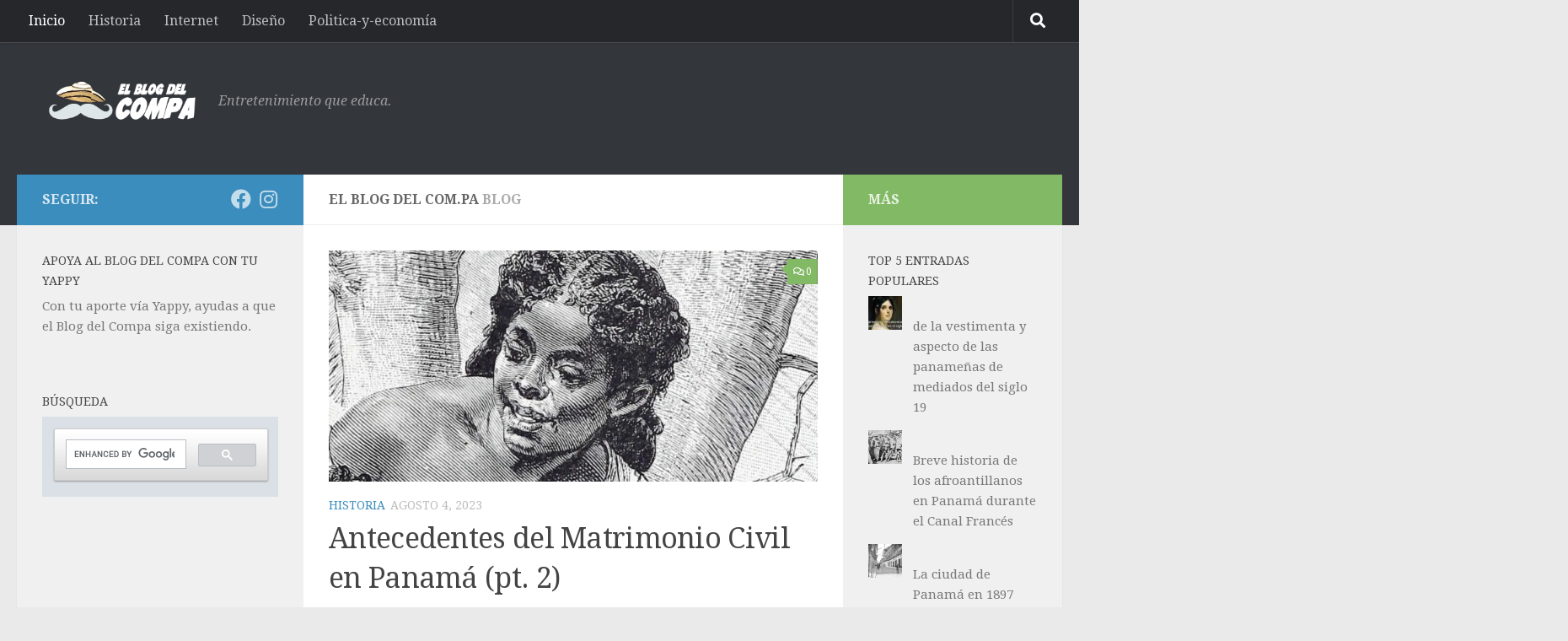

--- FILE ---
content_type: text/html; charset=UTF-8
request_url: https://elblogdel.com.pa/donations/formulario-donacion/
body_size: 16070
content:
<!DOCTYPE html>
<html class="no-js" lang="es">
<head>
  <meta charset="UTF-8">
  <meta name="viewport" content="width=device-width, initial-scale=1.0">
  <link rel="profile" href="https://gmpg.org/xfn/11" />
  <link rel="pingback" href="https://elblogdel.com.pa/xmlrpc.php">

  <meta name='robots' content='index, follow, max-image-preview:large, max-snippet:-1, max-video-preview:-1' />
<script>document.documentElement.className = document.documentElement.className.replace("no-js","js");</script>

	<!-- This site is optimized with the Yoast SEO plugin v23.5 - https://yoast.com/wordpress/plugins/seo/ -->
	<title>El Blog del com.pa - Entretenimiento que educa.</title>
	<meta name="description" content="Entretenimiento que educa." />
	<link rel="canonical" href="https://elblogdel.com.pa/" />
	<link rel="next" href="https://elblogdel.com.pa/page/2/" />
	<meta property="og:locale" content="es_ES" />
	<meta property="og:type" content="website" />
	<meta property="og:title" content="El Blog del com.pa" />
	<meta property="og:description" content="Entretenimiento que educa." />
	<meta property="og:url" content="https://elblogdel.com.pa/" />
	<meta property="og:site_name" content="El Blog del com.pa" />
	<meta name="twitter:card" content="summary_large_image" />
	<script type="application/ld+json" class="yoast-schema-graph">{"@context":"https://schema.org","@graph":[{"@type":"CollectionPage","@id":"https://elblogdel.com.pa/","url":"https://elblogdel.com.pa/","name":"El Blog del com.pa - Entretenimiento que educa.","isPartOf":{"@id":"https://elblogdel.com.pa/#website"},"about":{"@id":"https://elblogdel.com.pa/#organization"},"description":"Entretenimiento que educa.","breadcrumb":{"@id":"https://elblogdel.com.pa/#breadcrumb"},"inLanguage":"es"},{"@type":"BreadcrumbList","@id":"https://elblogdel.com.pa/#breadcrumb","itemListElement":[{"@type":"ListItem","position":1,"name":"Portada"}]},{"@type":"WebSite","@id":"https://elblogdel.com.pa/#website","url":"https://elblogdel.com.pa/","name":"El Blog del com.pa","description":"Entretenimiento que educa.","publisher":{"@id":"https://elblogdel.com.pa/#organization"},"potentialAction":[{"@type":"SearchAction","target":{"@type":"EntryPoint","urlTemplate":"https://elblogdel.com.pa/?s={search_term_string}"},"query-input":{"@type":"PropertyValueSpecification","valueRequired":true,"valueName":"search_term_string"}}],"inLanguage":"es"},{"@type":"Organization","@id":"https://elblogdel.com.pa/#organization","name":"El Blog del com.pa","url":"https://elblogdel.com.pa/","logo":{"@type":"ImageObject","inLanguage":"es","@id":"https://elblogdel.com.pa/#/schema/logo/image/","url":"","contentUrl":"","caption":"El Blog del com.pa"},"image":{"@id":"https://elblogdel.com.pa/#/schema/logo/image/"}}]}</script>
	<!-- / Yoast SEO plugin. -->


<link rel='dns-prefetch' href='//stats.wp.com' />
<link rel='dns-prefetch' href='//v0.wordpress.com' />
<link rel='dns-prefetch' href='//widgets.wp.com' />
<link rel='dns-prefetch' href='//s0.wp.com' />
<link rel='dns-prefetch' href='//0.gravatar.com' />
<link rel='dns-prefetch' href='//1.gravatar.com' />
<link rel='dns-prefetch' href='//2.gravatar.com' />
<link rel="alternate" type="application/rss+xml" title="El Blog del com.pa &raquo; Feed" href="https://elblogdel.com.pa/feed/" />
<link rel="alternate" type="application/rss+xml" title="El Blog del com.pa &raquo; Feed de los comentarios" href="https://elblogdel.com.pa/comments/feed/" />
<link id="hu-user-gfont" href="//fonts.googleapis.com/css?family=Droid+Serif:400,400italic,700" rel="stylesheet" type="text/css"><script>
window._wpemojiSettings = {"baseUrl":"https:\/\/s.w.org\/images\/core\/emoji\/14.0.0\/72x72\/","ext":".png","svgUrl":"https:\/\/s.w.org\/images\/core\/emoji\/14.0.0\/svg\/","svgExt":".svg","source":{"concatemoji":"https:\/\/elblogdel.com.pa\/wp-includes\/js\/wp-emoji-release.min.js?ver=3074ff0d285a74adfeae78e9fbbe4b23"}};
/*! This file is auto-generated */
!function(i,n){var o,s,e;function c(e){try{var t={supportTests:e,timestamp:(new Date).valueOf()};sessionStorage.setItem(o,JSON.stringify(t))}catch(e){}}function p(e,t,n){e.clearRect(0,0,e.canvas.width,e.canvas.height),e.fillText(t,0,0);var t=new Uint32Array(e.getImageData(0,0,e.canvas.width,e.canvas.height).data),r=(e.clearRect(0,0,e.canvas.width,e.canvas.height),e.fillText(n,0,0),new Uint32Array(e.getImageData(0,0,e.canvas.width,e.canvas.height).data));return t.every(function(e,t){return e===r[t]})}function u(e,t,n){switch(t){case"flag":return n(e,"\ud83c\udff3\ufe0f\u200d\u26a7\ufe0f","\ud83c\udff3\ufe0f\u200b\u26a7\ufe0f")?!1:!n(e,"\ud83c\uddfa\ud83c\uddf3","\ud83c\uddfa\u200b\ud83c\uddf3")&&!n(e,"\ud83c\udff4\udb40\udc67\udb40\udc62\udb40\udc65\udb40\udc6e\udb40\udc67\udb40\udc7f","\ud83c\udff4\u200b\udb40\udc67\u200b\udb40\udc62\u200b\udb40\udc65\u200b\udb40\udc6e\u200b\udb40\udc67\u200b\udb40\udc7f");case"emoji":return!n(e,"\ud83e\udef1\ud83c\udffb\u200d\ud83e\udef2\ud83c\udfff","\ud83e\udef1\ud83c\udffb\u200b\ud83e\udef2\ud83c\udfff")}return!1}function f(e,t,n){var r="undefined"!=typeof WorkerGlobalScope&&self instanceof WorkerGlobalScope?new OffscreenCanvas(300,150):i.createElement("canvas"),a=r.getContext("2d",{willReadFrequently:!0}),o=(a.textBaseline="top",a.font="600 32px Arial",{});return e.forEach(function(e){o[e]=t(a,e,n)}),o}function t(e){var t=i.createElement("script");t.src=e,t.defer=!0,i.head.appendChild(t)}"undefined"!=typeof Promise&&(o="wpEmojiSettingsSupports",s=["flag","emoji"],n.supports={everything:!0,everythingExceptFlag:!0},e=new Promise(function(e){i.addEventListener("DOMContentLoaded",e,{once:!0})}),new Promise(function(t){var n=function(){try{var e=JSON.parse(sessionStorage.getItem(o));if("object"==typeof e&&"number"==typeof e.timestamp&&(new Date).valueOf()<e.timestamp+604800&&"object"==typeof e.supportTests)return e.supportTests}catch(e){}return null}();if(!n){if("undefined"!=typeof Worker&&"undefined"!=typeof OffscreenCanvas&&"undefined"!=typeof URL&&URL.createObjectURL&&"undefined"!=typeof Blob)try{var e="postMessage("+f.toString()+"("+[JSON.stringify(s),u.toString(),p.toString()].join(",")+"));",r=new Blob([e],{type:"text/javascript"}),a=new Worker(URL.createObjectURL(r),{name:"wpTestEmojiSupports"});return void(a.onmessage=function(e){c(n=e.data),a.terminate(),t(n)})}catch(e){}c(n=f(s,u,p))}t(n)}).then(function(e){for(var t in e)n.supports[t]=e[t],n.supports.everything=n.supports.everything&&n.supports[t],"flag"!==t&&(n.supports.everythingExceptFlag=n.supports.everythingExceptFlag&&n.supports[t]);n.supports.everythingExceptFlag=n.supports.everythingExceptFlag&&!n.supports.flag,n.DOMReady=!1,n.readyCallback=function(){n.DOMReady=!0}}).then(function(){return e}).then(function(){var e;n.supports.everything||(n.readyCallback(),(e=n.source||{}).concatemoji?t(e.concatemoji):e.wpemoji&&e.twemoji&&(t(e.twemoji),t(e.wpemoji)))}))}((window,document),window._wpemojiSettings);
</script>
<style id='wp-emoji-styles-inline-css'>

	img.wp-smiley, img.emoji {
		display: inline !important;
		border: none !important;
		box-shadow: none !important;
		height: 1em !important;
		width: 1em !important;
		margin: 0 0.07em !important;
		vertical-align: -0.1em !important;
		background: none !important;
		padding: 0 !important;
	}
</style>
<link rel='stylesheet' id='wp-block-library-css' href='https://elblogdel.com.pa/wp-includes/css/dist/block-library/style.min.css?ver=3074ff0d285a74adfeae78e9fbbe4b23' media='all' />
<link rel='stylesheet' id='mediaelement-css' href='https://elblogdel.com.pa/wp-includes/js/mediaelement/mediaelementplayer-legacy.min.css?ver=4.2.17' media='all' />
<link rel='stylesheet' id='wp-mediaelement-css' href='https://elblogdel.com.pa/wp-includes/js/mediaelement/wp-mediaelement.min.css?ver=3074ff0d285a74adfeae78e9fbbe4b23' media='all' />
<style id='jetpack-sharing-buttons-style-inline-css'>
.jetpack-sharing-buttons__services-list{display:flex;flex-direction:row;flex-wrap:wrap;gap:0;list-style-type:none;margin:5px;padding:0}.jetpack-sharing-buttons__services-list.has-small-icon-size{font-size:12px}.jetpack-sharing-buttons__services-list.has-normal-icon-size{font-size:16px}.jetpack-sharing-buttons__services-list.has-large-icon-size{font-size:24px}.jetpack-sharing-buttons__services-list.has-huge-icon-size{font-size:36px}@media print{.jetpack-sharing-buttons__services-list{display:none!important}}.editor-styles-wrapper .wp-block-jetpack-sharing-buttons{gap:0;padding-inline-start:0}ul.jetpack-sharing-buttons__services-list.has-background{padding:1.25em 2.375em}
</style>
<style id='classic-theme-styles-inline-css'>
/*! This file is auto-generated */
.wp-block-button__link{color:#fff;background-color:#32373c;border-radius:9999px;box-shadow:none;text-decoration:none;padding:calc(.667em + 2px) calc(1.333em + 2px);font-size:1.125em}.wp-block-file__button{background:#32373c;color:#fff;text-decoration:none}
</style>
<style id='global-styles-inline-css'>
body{--wp--preset--color--black: #000000;--wp--preset--color--cyan-bluish-gray: #abb8c3;--wp--preset--color--white: #ffffff;--wp--preset--color--pale-pink: #f78da7;--wp--preset--color--vivid-red: #cf2e2e;--wp--preset--color--luminous-vivid-orange: #ff6900;--wp--preset--color--luminous-vivid-amber: #fcb900;--wp--preset--color--light-green-cyan: #7bdcb5;--wp--preset--color--vivid-green-cyan: #00d084;--wp--preset--color--pale-cyan-blue: #8ed1fc;--wp--preset--color--vivid-cyan-blue: #0693e3;--wp--preset--color--vivid-purple: #9b51e0;--wp--preset--gradient--vivid-cyan-blue-to-vivid-purple: linear-gradient(135deg,rgba(6,147,227,1) 0%,rgb(155,81,224) 100%);--wp--preset--gradient--light-green-cyan-to-vivid-green-cyan: linear-gradient(135deg,rgb(122,220,180) 0%,rgb(0,208,130) 100%);--wp--preset--gradient--luminous-vivid-amber-to-luminous-vivid-orange: linear-gradient(135deg,rgba(252,185,0,1) 0%,rgba(255,105,0,1) 100%);--wp--preset--gradient--luminous-vivid-orange-to-vivid-red: linear-gradient(135deg,rgba(255,105,0,1) 0%,rgb(207,46,46) 100%);--wp--preset--gradient--very-light-gray-to-cyan-bluish-gray: linear-gradient(135deg,rgb(238,238,238) 0%,rgb(169,184,195) 100%);--wp--preset--gradient--cool-to-warm-spectrum: linear-gradient(135deg,rgb(74,234,220) 0%,rgb(151,120,209) 20%,rgb(207,42,186) 40%,rgb(238,44,130) 60%,rgb(251,105,98) 80%,rgb(254,248,76) 100%);--wp--preset--gradient--blush-light-purple: linear-gradient(135deg,rgb(255,206,236) 0%,rgb(152,150,240) 100%);--wp--preset--gradient--blush-bordeaux: linear-gradient(135deg,rgb(254,205,165) 0%,rgb(254,45,45) 50%,rgb(107,0,62) 100%);--wp--preset--gradient--luminous-dusk: linear-gradient(135deg,rgb(255,203,112) 0%,rgb(199,81,192) 50%,rgb(65,88,208) 100%);--wp--preset--gradient--pale-ocean: linear-gradient(135deg,rgb(255,245,203) 0%,rgb(182,227,212) 50%,rgb(51,167,181) 100%);--wp--preset--gradient--electric-grass: linear-gradient(135deg,rgb(202,248,128) 0%,rgb(113,206,126) 100%);--wp--preset--gradient--midnight: linear-gradient(135deg,rgb(2,3,129) 0%,rgb(40,116,252) 100%);--wp--preset--font-size--small: 13px;--wp--preset--font-size--medium: 20px;--wp--preset--font-size--large: 36px;--wp--preset--font-size--x-large: 42px;--wp--preset--spacing--20: 0.44rem;--wp--preset--spacing--30: 0.67rem;--wp--preset--spacing--40: 1rem;--wp--preset--spacing--50: 1.5rem;--wp--preset--spacing--60: 2.25rem;--wp--preset--spacing--70: 3.38rem;--wp--preset--spacing--80: 5.06rem;--wp--preset--shadow--natural: 6px 6px 9px rgba(0, 0, 0, 0.2);--wp--preset--shadow--deep: 12px 12px 50px rgba(0, 0, 0, 0.4);--wp--preset--shadow--sharp: 6px 6px 0px rgba(0, 0, 0, 0.2);--wp--preset--shadow--outlined: 6px 6px 0px -3px rgba(255, 255, 255, 1), 6px 6px rgba(0, 0, 0, 1);--wp--preset--shadow--crisp: 6px 6px 0px rgba(0, 0, 0, 1);}:where(.is-layout-flex){gap: 0.5em;}:where(.is-layout-grid){gap: 0.5em;}body .is-layout-flow > .alignleft{float: left;margin-inline-start: 0;margin-inline-end: 2em;}body .is-layout-flow > .alignright{float: right;margin-inline-start: 2em;margin-inline-end: 0;}body .is-layout-flow > .aligncenter{margin-left: auto !important;margin-right: auto !important;}body .is-layout-constrained > .alignleft{float: left;margin-inline-start: 0;margin-inline-end: 2em;}body .is-layout-constrained > .alignright{float: right;margin-inline-start: 2em;margin-inline-end: 0;}body .is-layout-constrained > .aligncenter{margin-left: auto !important;margin-right: auto !important;}body .is-layout-constrained > :where(:not(.alignleft):not(.alignright):not(.alignfull)){max-width: var(--wp--style--global--content-size);margin-left: auto !important;margin-right: auto !important;}body .is-layout-constrained > .alignwide{max-width: var(--wp--style--global--wide-size);}body .is-layout-flex{display: flex;}body .is-layout-flex{flex-wrap: wrap;align-items: center;}body .is-layout-flex > *{margin: 0;}body .is-layout-grid{display: grid;}body .is-layout-grid > *{margin: 0;}:where(.wp-block-columns.is-layout-flex){gap: 2em;}:where(.wp-block-columns.is-layout-grid){gap: 2em;}:where(.wp-block-post-template.is-layout-flex){gap: 1.25em;}:where(.wp-block-post-template.is-layout-grid){gap: 1.25em;}.has-black-color{color: var(--wp--preset--color--black) !important;}.has-cyan-bluish-gray-color{color: var(--wp--preset--color--cyan-bluish-gray) !important;}.has-white-color{color: var(--wp--preset--color--white) !important;}.has-pale-pink-color{color: var(--wp--preset--color--pale-pink) !important;}.has-vivid-red-color{color: var(--wp--preset--color--vivid-red) !important;}.has-luminous-vivid-orange-color{color: var(--wp--preset--color--luminous-vivid-orange) !important;}.has-luminous-vivid-amber-color{color: var(--wp--preset--color--luminous-vivid-amber) !important;}.has-light-green-cyan-color{color: var(--wp--preset--color--light-green-cyan) !important;}.has-vivid-green-cyan-color{color: var(--wp--preset--color--vivid-green-cyan) !important;}.has-pale-cyan-blue-color{color: var(--wp--preset--color--pale-cyan-blue) !important;}.has-vivid-cyan-blue-color{color: var(--wp--preset--color--vivid-cyan-blue) !important;}.has-vivid-purple-color{color: var(--wp--preset--color--vivid-purple) !important;}.has-black-background-color{background-color: var(--wp--preset--color--black) !important;}.has-cyan-bluish-gray-background-color{background-color: var(--wp--preset--color--cyan-bluish-gray) !important;}.has-white-background-color{background-color: var(--wp--preset--color--white) !important;}.has-pale-pink-background-color{background-color: var(--wp--preset--color--pale-pink) !important;}.has-vivid-red-background-color{background-color: var(--wp--preset--color--vivid-red) !important;}.has-luminous-vivid-orange-background-color{background-color: var(--wp--preset--color--luminous-vivid-orange) !important;}.has-luminous-vivid-amber-background-color{background-color: var(--wp--preset--color--luminous-vivid-amber) !important;}.has-light-green-cyan-background-color{background-color: var(--wp--preset--color--light-green-cyan) !important;}.has-vivid-green-cyan-background-color{background-color: var(--wp--preset--color--vivid-green-cyan) !important;}.has-pale-cyan-blue-background-color{background-color: var(--wp--preset--color--pale-cyan-blue) !important;}.has-vivid-cyan-blue-background-color{background-color: var(--wp--preset--color--vivid-cyan-blue) !important;}.has-vivid-purple-background-color{background-color: var(--wp--preset--color--vivid-purple) !important;}.has-black-border-color{border-color: var(--wp--preset--color--black) !important;}.has-cyan-bluish-gray-border-color{border-color: var(--wp--preset--color--cyan-bluish-gray) !important;}.has-white-border-color{border-color: var(--wp--preset--color--white) !important;}.has-pale-pink-border-color{border-color: var(--wp--preset--color--pale-pink) !important;}.has-vivid-red-border-color{border-color: var(--wp--preset--color--vivid-red) !important;}.has-luminous-vivid-orange-border-color{border-color: var(--wp--preset--color--luminous-vivid-orange) !important;}.has-luminous-vivid-amber-border-color{border-color: var(--wp--preset--color--luminous-vivid-amber) !important;}.has-light-green-cyan-border-color{border-color: var(--wp--preset--color--light-green-cyan) !important;}.has-vivid-green-cyan-border-color{border-color: var(--wp--preset--color--vivid-green-cyan) !important;}.has-pale-cyan-blue-border-color{border-color: var(--wp--preset--color--pale-cyan-blue) !important;}.has-vivid-cyan-blue-border-color{border-color: var(--wp--preset--color--vivid-cyan-blue) !important;}.has-vivid-purple-border-color{border-color: var(--wp--preset--color--vivid-purple) !important;}.has-vivid-cyan-blue-to-vivid-purple-gradient-background{background: var(--wp--preset--gradient--vivid-cyan-blue-to-vivid-purple) !important;}.has-light-green-cyan-to-vivid-green-cyan-gradient-background{background: var(--wp--preset--gradient--light-green-cyan-to-vivid-green-cyan) !important;}.has-luminous-vivid-amber-to-luminous-vivid-orange-gradient-background{background: var(--wp--preset--gradient--luminous-vivid-amber-to-luminous-vivid-orange) !important;}.has-luminous-vivid-orange-to-vivid-red-gradient-background{background: var(--wp--preset--gradient--luminous-vivid-orange-to-vivid-red) !important;}.has-very-light-gray-to-cyan-bluish-gray-gradient-background{background: var(--wp--preset--gradient--very-light-gray-to-cyan-bluish-gray) !important;}.has-cool-to-warm-spectrum-gradient-background{background: var(--wp--preset--gradient--cool-to-warm-spectrum) !important;}.has-blush-light-purple-gradient-background{background: var(--wp--preset--gradient--blush-light-purple) !important;}.has-blush-bordeaux-gradient-background{background: var(--wp--preset--gradient--blush-bordeaux) !important;}.has-luminous-dusk-gradient-background{background: var(--wp--preset--gradient--luminous-dusk) !important;}.has-pale-ocean-gradient-background{background: var(--wp--preset--gradient--pale-ocean) !important;}.has-electric-grass-gradient-background{background: var(--wp--preset--gradient--electric-grass) !important;}.has-midnight-gradient-background{background: var(--wp--preset--gradient--midnight) !important;}.has-small-font-size{font-size: var(--wp--preset--font-size--small) !important;}.has-medium-font-size{font-size: var(--wp--preset--font-size--medium) !important;}.has-large-font-size{font-size: var(--wp--preset--font-size--large) !important;}.has-x-large-font-size{font-size: var(--wp--preset--font-size--x-large) !important;}
.wp-block-navigation a:where(:not(.wp-element-button)){color: inherit;}
:where(.wp-block-post-template.is-layout-flex){gap: 1.25em;}:where(.wp-block-post-template.is-layout-grid){gap: 1.25em;}
:where(.wp-block-columns.is-layout-flex){gap: 2em;}:where(.wp-block-columns.is-layout-grid){gap: 2em;}
.wp-block-pullquote{font-size: 1.5em;line-height: 1.6;}
</style>
<link rel='stylesheet' id='responsive-lightbox-swipebox-css' href='https://elblogdel.com.pa/wp-content/plugins/responsive-lightbox/assets/swipebox/swipebox.min.css?ver=1.5.2' media='all' />
<link rel='stylesheet' id='hueman-main-style-css' href='https://elblogdel.com.pa/wp-content/themes/hueman/assets/front/css/main.min.css?ver=3.7.27' media='all' />
<style id='hueman-main-style-inline-css'>
body { font-family:'Droid Serif', serif;font-size:1.00rem }@media only screen and (min-width: 720px) {
        .nav > li { font-size:1.00rem; }
      }::selection { background-color: #3b8dbd; }
::-moz-selection { background-color: #3b8dbd; }a,a>span.hu-external::after,.themeform label .required,#flexslider-featured .flex-direction-nav .flex-next:hover,#flexslider-featured .flex-direction-nav .flex-prev:hover,.post-hover:hover .post-title a,.post-title a:hover,.sidebar.s1 .post-nav li a:hover i,.content .post-nav li a:hover i,.post-related a:hover,.sidebar.s1 .widget_rss ul li a,#footer .widget_rss ul li a,.sidebar.s1 .widget_calendar a,#footer .widget_calendar a,.sidebar.s1 .alx-tab .tab-item-category a,.sidebar.s1 .alx-posts .post-item-category a,.sidebar.s1 .alx-tab li:hover .tab-item-title a,.sidebar.s1 .alx-tab li:hover .tab-item-comment a,.sidebar.s1 .alx-posts li:hover .post-item-title a,#footer .alx-tab .tab-item-category a,#footer .alx-posts .post-item-category a,#footer .alx-tab li:hover .tab-item-title a,#footer .alx-tab li:hover .tab-item-comment a,#footer .alx-posts li:hover .post-item-title a,.comment-tabs li.active a,.comment-awaiting-moderation,.child-menu a:hover,.child-menu .current_page_item > a,.wp-pagenavi a{ color: #3b8dbd; }input[type="submit"],.themeform button[type="submit"],.sidebar.s1 .sidebar-top,.sidebar.s1 .sidebar-toggle,#flexslider-featured .flex-control-nav li a.flex-active,.post-tags a:hover,.sidebar.s1 .widget_calendar caption,#footer .widget_calendar caption,.author-bio .bio-avatar:after,.commentlist li.bypostauthor > .comment-body:after,.commentlist li.comment-author-admin > .comment-body:after{ background-color: #3b8dbd; }.post-format .format-container { border-color: #3b8dbd; }.sidebar.s1 .alx-tabs-nav li.active a,#footer .alx-tabs-nav li.active a,.comment-tabs li.active a,.wp-pagenavi a:hover,.wp-pagenavi a:active,.wp-pagenavi span.current{ border-bottom-color: #3b8dbd!important; }.sidebar.s2 .post-nav li a:hover i,
.sidebar.s2 .widget_rss ul li a,
.sidebar.s2 .widget_calendar a,
.sidebar.s2 .alx-tab .tab-item-category a,
.sidebar.s2 .alx-posts .post-item-category a,
.sidebar.s2 .alx-tab li:hover .tab-item-title a,
.sidebar.s2 .alx-tab li:hover .tab-item-comment a,
.sidebar.s2 .alx-posts li:hover .post-item-title a { color: #82b965; }
.sidebar.s2 .sidebar-top,.sidebar.s2 .sidebar-toggle,.post-comments,.jp-play-bar,.jp-volume-bar-value,.sidebar.s2 .widget_calendar caption{ background-color: #82b965; }.sidebar.s2 .alx-tabs-nav li.active a { border-bottom-color: #82b965; }
.post-comments::before { border-right-color: #82b965; }
      .search-expand,
              #nav-topbar.nav-container { background-color: #26272b}@media only screen and (min-width: 720px) {
                #nav-topbar .nav ul { background-color: #26272b; }
              }.is-scrolled #header .nav-container.desktop-sticky,
              .is-scrolled #header .search-expand { background-color: #26272b; background-color: rgba(38,39,43,0.90) }.is-scrolled .topbar-transparent #nav-topbar.desktop-sticky .nav ul { background-color: #26272b; background-color: rgba(38,39,43,0.95) }#header { background-color: #33363b; }
@media only screen and (min-width: 720px) {
  #nav-header .nav ul { background-color: #33363b; }
}
        #header #nav-mobile { background-color: #33363b; }.is-scrolled #header #nav-mobile { background-color: #33363b; background-color: rgba(51,54,59,0.90) }#nav-header.nav-container, #main-header-search .search-expand { background-color: #33363b; }
@media only screen and (min-width: 720px) {
  #nav-header .nav ul { background-color: #33363b; }
}
        
</style>
<link rel='stylesheet' id='hueman-font-awesome-css' href='https://elblogdel.com.pa/wp-content/themes/hueman/assets/front/css/font-awesome.min.css?ver=3.7.27' media='all' />
<link rel='stylesheet' id='jetpack_css-css' href='https://elblogdel.com.pa/wp-content/plugins/jetpack/css/jetpack.css?ver=13.6.1' media='all' />
<script src="https://elblogdel.com.pa/wp-includes/js/jquery/jquery.min.js?ver=3.7.1" id="jquery-core-js"></script>
<script src="https://elblogdel.com.pa/wp-includes/js/jquery/jquery-migrate.min.js?ver=3.4.1" id="jquery-migrate-js"></script>
<script src="https://elblogdel.com.pa/wp-content/plugins/responsive-lightbox/assets/dompurify/purify.min.js?ver=3.1.7" id="dompurify-js"></script>
<script id="responsive-lightbox-sanitizer-js-before">
window.RLG = window.RLG || {}; window.RLG.sanitizeAllowedHosts = ["youtube.com","www.youtube.com","youtu.be","vimeo.com","player.vimeo.com"];
</script>
<script src="https://elblogdel.com.pa/wp-content/plugins/responsive-lightbox/js/sanitizer.js?ver=2.6.0" id="responsive-lightbox-sanitizer-js"></script>
<script src="https://elblogdel.com.pa/wp-content/plugins/responsive-lightbox/assets/swipebox/jquery.swipebox.min.js?ver=1.5.2" id="responsive-lightbox-swipebox-js"></script>
<script src="https://elblogdel.com.pa/wp-includes/js/underscore.min.js?ver=1.13.4" id="underscore-js"></script>
<script src="https://elblogdel.com.pa/wp-content/plugins/responsive-lightbox/assets/infinitescroll/infinite-scroll.pkgd.min.js?ver=4.0.1" id="responsive-lightbox-infinite-scroll-js"></script>
<script id="responsive-lightbox-js-before">
var rlArgs = {"script":"swipebox","selector":"lightbox","customEvents":"","activeGalleries":true,"animation":true,"hideCloseButtonOnMobile":false,"removeBarsOnMobile":false,"hideBars":true,"hideBarsDelay":5000,"videoMaxWidth":1080,"useSVG":true,"loopAtEnd":false,"woocommerce_gallery":false,"ajaxurl":"https:\/\/elblogdel.com.pa\/wp-admin\/admin-ajax.php","nonce":"1a6f588e6a","preview":false,"postId":4169,"scriptExtension":false};
</script>
<script src="https://elblogdel.com.pa/wp-content/plugins/responsive-lightbox/js/front.js?ver=2.6.0" id="responsive-lightbox-js"></script>
<script src="https://elblogdel.com.pa/wp-content/themes/hueman/assets/front/js/libs/jquery.flexslider.min.js?ver=3.7.27" id="flexslider-js" defer></script>
<script src="https://elblogdel.com.pa/wp-content/plugins/google-analyticator/external-tracking.min.js?ver=6.5.7" id="ga-external-tracking-js"></script>
<link rel="https://api.w.org/" href="https://elblogdel.com.pa/wp-json/" /><link rel="EditURI" type="application/rsd+xml" title="RSD" href="https://elblogdel.com.pa/xmlrpc.php?rsd" />

<link rel='shortlink' href='https://wp.me/77sis' />
<script async src="//pagead2.googlesyndication.com/pagead/js/adsbygoogle.js"></script>
<script>
     (adsbygoogle = window.adsbygoogle || []).push({
          google_ad_client: "ca-pub-7199743067447418",
          enable_page_level_ads: true
     });
</script>	<style>img#wpstats{display:none}</style>
		<!-- Analytics by WP Statistics - https://wp-statistics.com -->
    <link rel="preload" as="font" type="font/woff2" href="https://elblogdel.com.pa/wp-content/themes/hueman/assets/front/webfonts/fa-brands-400.woff2?v=5.15.2" crossorigin="anonymous"/>
    <link rel="preload" as="font" type="font/woff2" href="https://elblogdel.com.pa/wp-content/themes/hueman/assets/front/webfonts/fa-regular-400.woff2?v=5.15.2" crossorigin="anonymous"/>
    <link rel="preload" as="font" type="font/woff2" href="https://elblogdel.com.pa/wp-content/themes/hueman/assets/front/webfonts/fa-solid-900.woff2?v=5.15.2" crossorigin="anonymous"/>
  <!--[if lt IE 9]>
<script src="https://elblogdel.com.pa/wp-content/themes/hueman/assets/front/js/ie/html5shiv-printshiv.min.js"></script>
<script src="https://elblogdel.com.pa/wp-content/themes/hueman/assets/front/js/ie/selectivizr.js"></script>
<![endif]-->
<!-- Google Analytics Tracking by Google Analyticator 6.5.7 -->
<script type="text/javascript">
    var analyticsFileTypes = [];
    var analyticsSnippet = 'disabled';
    var analyticsEventTracking = 'enabled';
</script>
<script type="text/javascript">
	(function(i,s,o,g,r,a,m){i['GoogleAnalyticsObject']=r;i[r]=i[r]||function(){
	(i[r].q=i[r].q||[]).push(arguments)},i[r].l=1*new Date();a=s.createElement(o),
	m=s.getElementsByTagName(o)[0];a.async=1;a.src=g;m.parentNode.insertBefore(a,m)
	})(window,document,'script','//www.google-analytics.com/analytics.js','ga');
	ga('create', 'UA-86227135-1', 'auto');
 
	ga('send', 'pageview');
</script>
</head>

<body class="home blog wp-custom-logo wp-embed-responsive col-3cm full-width topbar-enabled mobile-sidebar-hide-s2 header-desktop-sticky header-mobile-sticky hueman-3-7-27 chrome">
<div id="wrapper">
  <a class="screen-reader-text skip-link" href="#content">Saltar al contenido</a>
  
  <header id="header" class="main-menu-mobile-on one-mobile-menu main_menu header-ads-desktop  topbar-transparent no-header-img">
        <nav class="nav-container group mobile-menu mobile-sticky no-menu-assigned" id="nav-mobile" data-menu-id="header-1">
  <div class="mobile-title-logo-in-header"><p class="site-title">                  <a class="custom-logo-link" href="https://elblogdel.com.pa/" rel="home" title="El Blog del com.pa | Inicio"><img src="https://elblogdel.com.pa/wp-content/uploads/2014/12/logoblogdelcopa.png" alt="El Blog del com.pa"  /></a>                </p></div>
        
                    <!-- <div class="ham__navbar-toggler collapsed" aria-expanded="false">
          <div class="ham__navbar-span-wrapper">
            <span class="ham-toggler-menu__span"></span>
          </div>
        </div> -->
        <button class="ham__navbar-toggler-two collapsed" title="Menu" aria-expanded="false">
          <span class="ham__navbar-span-wrapper">
            <span class="line line-1"></span>
            <span class="line line-2"></span>
            <span class="line line-3"></span>
          </span>
        </button>
            
      <div class="nav-text"></div>
      <div class="nav-wrap container">
                  <ul class="nav container-inner group mobile-search">
                            <li>
                  <form role="search" method="get" class="search-form" action="https://elblogdel.com.pa/">
				<label>
					<span class="screen-reader-text">Buscar:</span>
					<input type="search" class="search-field" placeholder="Buscar &hellip;" value="" name="s" />
				</label>
				<input type="submit" class="search-submit" value="Buscar" />
			</form>                </li>
                      </ul>
                <ul id="menu-menu-navigation" class="nav container-inner group"><li id="menu-item-258" class="menu-item menu-item-type-custom menu-item-object-custom current-menu-item menu-item-home menu-item-258"><a href="https://elblogdel.com.pa">Inicio</a></li>
<li id="menu-item-60" class="menu-item menu-item-type-taxonomy menu-item-object-category menu-item-60"><a href="https://elblogdel.com.pa/category/historia/">Historia</a></li>
<li id="menu-item-1355" class="menu-item menu-item-type-taxonomy menu-item-object-category menu-item-1355"><a href="https://elblogdel.com.pa/category/internet/">Internet</a></li>
<li id="menu-item-1356" class="menu-item menu-item-type-taxonomy menu-item-object-category menu-item-1356"><a href="https://elblogdel.com.pa/category/diseno/">Diseño</a></li>
<li id="menu-item-359" class="menu-item menu-item-type-taxonomy menu-item-object-category menu-item-359"><a href="https://elblogdel.com.pa/category/politica-y-economia/">Politica-y-economía</a></li>
</ul>      </div>
</nav><!--/#nav-topbar-->  
        <nav class="nav-container group desktop-menu desktop-sticky " id="nav-topbar" data-menu-id="header-2">
    <div class="nav-text"></div>
  <div class="topbar-toggle-down">
    <i class="fas fa-angle-double-down" aria-hidden="true" data-toggle="down" title="Expandir menú"></i>
    <i class="fas fa-angle-double-up" aria-hidden="true" data-toggle="up" title="Contraer Menú"></i>
  </div>
  <div class="nav-wrap container">
    <ul id="menu-menu-navigation-1" class="nav container-inner group"><li class="menu-item menu-item-type-custom menu-item-object-custom current-menu-item menu-item-home menu-item-258"><a href="https://elblogdel.com.pa">Inicio</a></li>
<li class="menu-item menu-item-type-taxonomy menu-item-object-category menu-item-60"><a href="https://elblogdel.com.pa/category/historia/">Historia</a></li>
<li class="menu-item menu-item-type-taxonomy menu-item-object-category menu-item-1355"><a href="https://elblogdel.com.pa/category/internet/">Internet</a></li>
<li class="menu-item menu-item-type-taxonomy menu-item-object-category menu-item-1356"><a href="https://elblogdel.com.pa/category/diseno/">Diseño</a></li>
<li class="menu-item menu-item-type-taxonomy menu-item-object-category menu-item-359"><a href="https://elblogdel.com.pa/category/politica-y-economia/">Politica-y-economía</a></li>
</ul>  </div>
      <div id="topbar-header-search" class="container">
      <div class="container-inner">
        <button class="toggle-search"><i class="fas fa-search"></i></button>
        <div class="search-expand">
          <div class="search-expand-inner"><form role="search" method="get" class="search-form" action="https://elblogdel.com.pa/">
				<label>
					<span class="screen-reader-text">Buscar:</span>
					<input type="search" class="search-field" placeholder="Buscar &hellip;" value="" name="s" />
				</label>
				<input type="submit" class="search-submit" value="Buscar" />
			</form></div>
        </div>
      </div><!--/.container-inner-->
    </div><!--/.container-->
  
</nav><!--/#nav-topbar-->  
  <div class="container group">
        <div class="container-inner">

                    <div class="group hu-pad central-header-zone">
                  <div class="logo-tagline-group">
                      <h1 class="site-title">                  <a class="custom-logo-link" href="https://elblogdel.com.pa/" rel="home" title="El Blog del com.pa | Inicio"><img src="https://elblogdel.com.pa/wp-content/uploads/2014/12/logoblogdelcopa.png" alt="El Blog del com.pa"  /></a>                </h1>                                                <p class="site-description">Entretenimiento que educa.</p>
                                        </div>

                                        <div id="header-widgets">
                          <div id="adwidget_htmlwidget-3" class="widget AdWidget_HTMLWidget"><div style='text-align: center;'><script async src="//pagead2.googlesyndication.com/pagead/js/adsbygoogle.js"></script>
<!-- Header superior -->
<ins class="adsbygoogle"
     style="display:inline-block;width:728px;height:90px"
     data-ad-client="ca-pub-7199743067447418"
     data-ad-slot="8501739350"></ins>
<script>
(adsbygoogle = window.adsbygoogle || []).push({});
</script></div></div>                      </div><!--/#header-ads-->
                                </div>
      
      
    </div><!--/.container-inner-->
      </div><!--/.container-->

</header><!--/#header-->
  
  <div class="container" id="page">
    <div class="container-inner">
            <div class="main">
        <div class="main-inner group">
          
              <main class="content" id="content">
              <div class="page-title hu-pad group">
          				    			<h2>El Blog del com.pa <span class="hu-blog-subheading">Blog</span></h2>
			            
    </div><!--/.page-title-->
          <div class="hu-pad group">
                    

	<div class="featured">
					
<article id="post-4539" class="group post-4539 post type-post status-publish format-standard has-post-thumbnail hentry category-historia">
	<div class="post-inner post-hover">
		<div class="post-thumbnail featured-img-thumb-large">
			<a href="https://elblogdel.com.pa/historia/antecedentes-del-matrimonio-civil-en-panama-pt-2/">
				<img width="720" height="340" src="https://elblogdel.com.pa/wp-content/uploads/2023/08/DestacadaPt2-720x340.jpg" class="attachment-thumb-large size-thumb-large wp-post-image" alt="" decoding="async" fetchpriority="high" srcset="https://elblogdel.com.pa/wp-content/uploads/2023/08/DestacadaPt2-720x340.jpg 720w, https://elblogdel.com.pa/wp-content/uploads/2023/08/DestacadaPt2-520x245.jpg 520w" sizes="(max-width: 720px) 100vw, 720px" />															</a>
							<a class="post-comments" href="https://elblogdel.com.pa/historia/antecedentes-del-matrimonio-civil-en-panama-pt-2/#respond"><i class="far fa-comments"></i>0</a>
					</div><!--/.post-thumbnail-->
      		<div class="post-meta group">
                  <p class="post-category"><a href="https://elblogdel.com.pa/category/historia/" rel="category tag">Historia</a></p>
                          <p class="post-date">
  <time class="published updated" datetime="2023-08-04 10:48:56">agosto 4, 2023</time>
</p>

  <p class="post-byline" style="display:none">&nbsp;por    <span class="vcard author">
      <span class="fn"><a href="https://elblogdel.com.pa/author/jscpanama/" title="Entradas de El Compa" rel="author">El Compa</a></span>
    </span> &middot; Published <span class="published">agosto 4, 2023</span>
      </p>
          		</div><!--/.post-meta-->
    
		<h2 class="post-title entry-title">
			<a href="https://elblogdel.com.pa/historia/antecedentes-del-matrimonio-civil-en-panama-pt-2/" rel="bookmark">Antecedentes del Matrimonio Civil en Panamá (pt. 2)</a>
		</h2><!--/.post-title-->

		  		<div class="entry excerpt entry-summary">
  			<p>Esta es la segunda parte de los antecedentes del matrimonio civil en Panamá. En este enlace podrás leer la primera parte, donde aprenderás sobre nuestras costumbres en cuanto a la institución del matrimonio desde&#46;&#46;&#46;</p>
  		</div><!--/.entry-->
		
	</div><!--/.post-inner-->
</article><!--/.post-->			</div><!--/.featured-->

          <div id="grid-wrapper" class="post-list group">
    <div class="post-row">        <article id="post-4169" class="group grid-item post-4169 post type-post status-publish format-standard has-post-thumbnail hentry category-historia">
	<div class="post-inner post-hover">
      		<div class="post-thumbnail">
  			<a href="https://elblogdel.com.pa/historia/de-los-antecedentes-del-matrimonio-civil-en-panama-pt-1/">
            				<img width="720" height="340" src="https://elblogdel.com.pa/wp-content/uploads/2023/08/AntecedentesMatrimonioCivil-720x340.jpg" class="attachment-thumb-large size-thumb-large wp-post-image" alt="" decoding="async" srcset="https://elblogdel.com.pa/wp-content/uploads/2023/08/AntecedentesMatrimonioCivil-720x340.jpg 720w, https://elblogdel.com.pa/wp-content/uploads/2023/08/AntecedentesMatrimonioCivil-520x245.jpg 520w" sizes="(max-width: 720px) 100vw, 720px" />  				  				  				  			</a>
  			  				<a class="post-comments" href="https://elblogdel.com.pa/historia/de-los-antecedentes-del-matrimonio-civil-en-panama-pt-1/#respond"><i class="far fa-comments"></i>0</a>
  			  		</div><!--/.post-thumbnail-->
          		<div class="post-meta group">
          			  <p class="post-category"><a href="https://elblogdel.com.pa/category/historia/" rel="category tag">Historia</a></p>
                  			  <p class="post-date">
  <time class="published updated" datetime="2023-08-02 14:59:50">agosto 2, 2023</time>
</p>

  <p class="post-byline" style="display:none">&nbsp;por    <span class="vcard author">
      <span class="fn"><a href="https://elblogdel.com.pa/author/jscpanama/" title="Entradas de El Compa" rel="author">El Compa</a></span>
    </span> &middot; Published <span class="published">agosto 2, 2023</span>
     &middot; Last modified <span class="updated">agosto 4, 2023</span>  </p>
          		</div><!--/.post-meta-->
    		<h2 class="post-title entry-title">
			<a href="https://elblogdel.com.pa/historia/de-los-antecedentes-del-matrimonio-civil-en-panama-pt-1/" rel="bookmark">de los antecedentes del matrimonio civil en Panamá (pt. 1)</a>
		</h2><!--/.post-title-->

				<div class="entry excerpt entry-summary">
			<p>En marzo de 2023, la Corte Suprema panameña decidió mantener la exclusión de una minoría a un bien público (el matrimonio civil), porque esta no comparte las mismas preferencias íntimas que el 95% restante&#46;&#46;&#46;</p>
		</div><!--/.entry-->
		
	</div><!--/.post-inner-->
</article><!--/.post-->
            <article id="post-4425" class="group grid-item post-4425 post type-post status-publish format-standard has-post-thumbnail hentry category-historia">
	<div class="post-inner post-hover">
      		<div class="post-thumbnail">
  			<a href="https://elblogdel.com.pa/historia/de-la-vestimenta-y-aspecto-de-las-panamenas-de-mediados-del-siglo-19/">
            				<img width="720" height="340" src="https://elblogdel.com.pa/wp-content/uploads/2023/04/DestacadaApariencia-720x340.jpg" class="attachment-thumb-large size-thumb-large wp-post-image" alt="" decoding="async" srcset="https://elblogdel.com.pa/wp-content/uploads/2023/04/DestacadaApariencia-720x340.jpg 720w, https://elblogdel.com.pa/wp-content/uploads/2023/04/DestacadaApariencia-520x245.jpg 520w" sizes="(max-width: 720px) 100vw, 720px" />  				  				  				  			</a>
  			  				<a class="post-comments" href="https://elblogdel.com.pa/historia/de-la-vestimenta-y-aspecto-de-las-panamenas-de-mediados-del-siglo-19/#respond"><i class="far fa-comments"></i>0</a>
  			  		</div><!--/.post-thumbnail-->
          		<div class="post-meta group">
          			  <p class="post-category"><a href="https://elblogdel.com.pa/category/historia/" rel="category tag">Historia</a></p>
                  			  <p class="post-date">
  <time class="published updated" datetime="2023-04-02 22:27:38">abril 2, 2023</time>
</p>

  <p class="post-byline" style="display:none">&nbsp;por    <span class="vcard author">
      <span class="fn"><a href="https://elblogdel.com.pa/author/jscpanama/" title="Entradas de El Compa" rel="author">El Compa</a></span>
    </span> &middot; Published <span class="published">abril 2, 2023</span>
     &middot; Last modified <span class="updated">julio 28, 2023</span>  </p>
          		</div><!--/.post-meta-->
    		<h2 class="post-title entry-title">
			<a href="https://elblogdel.com.pa/historia/de-la-vestimenta-y-aspecto-de-las-panamenas-de-mediados-del-siglo-19/" rel="bookmark">de la vestimenta y aspecto de las panameñas de mediados del siglo 19</a>
		</h2><!--/.post-title-->

				<div class="entry excerpt entry-summary">
			<p>Una tarde mi esposa y yo veíamos una película malísima en Netflix, así que ella, para distraerse, de manera rauda y veloz, abrió su Instagram. El primer contenido que le apareció en su feed,&#46;&#46;&#46;</p>
		</div><!--/.entry-->
		
	</div><!--/.post-inner-->
</article><!--/.post-->
    </div><div class="post-row">        <article id="post-4377" class="group grid-item post-4377 post type-post status-publish format-standard has-post-thumbnail hentry category-historia">
	<div class="post-inner post-hover">
      		<div class="post-thumbnail">
  			<a href="https://elblogdel.com.pa/historia/del-dia-de-los-difuntos-en-panama-durante-el-siglo-19/">
            				<img width="720" height="340" src="https://elblogdel.com.pa/wp-content/uploads/2022/11/destacadaDifuntos-720x340.jpg" class="attachment-thumb-large size-thumb-large wp-post-image" alt="" decoding="async" loading="lazy" srcset="https://elblogdel.com.pa/wp-content/uploads/2022/11/destacadaDifuntos-720x340.jpg 720w, https://elblogdel.com.pa/wp-content/uploads/2022/11/destacadaDifuntos-520x245.jpg 520w" sizes="(max-width: 720px) 100vw, 720px" />  				  				  				  			</a>
  			  				<a class="post-comments" href="https://elblogdel.com.pa/historia/del-dia-de-los-difuntos-en-panama-durante-el-siglo-19/#respond"><i class="far fa-comments"></i>0</a>
  			  		</div><!--/.post-thumbnail-->
          		<div class="post-meta group">
          			  <p class="post-category"><a href="https://elblogdel.com.pa/category/historia/" rel="category tag">Historia</a></p>
                  			  <p class="post-date">
  <time class="published updated" datetime="2022-11-01 11:48:31">noviembre 1, 2022</time>
</p>

  <p class="post-byline" style="display:none">&nbsp;por    <span class="vcard author">
      <span class="fn"><a href="https://elblogdel.com.pa/author/jscpanama/" title="Entradas de El Compa" rel="author">El Compa</a></span>
    </span> &middot; Published <span class="published">noviembre 1, 2022</span>
     &middot; Last modified <span class="updated">diciembre 30, 2022</span>  </p>
          		</div><!--/.post-meta-->
    		<h2 class="post-title entry-title">
			<a href="https://elblogdel.com.pa/historia/del-dia-de-los-difuntos-en-panama-durante-el-siglo-19/" rel="bookmark">Historia del Día de los Difuntos en Panamá durante el siglo 19</a>
		</h2><!--/.post-title-->

				<div class="entry excerpt entry-summary">
			<p>Desde que mis abuelitas pasaron a mejor vida, procuro visitar sus tumbas en el Día de los Difuntos. Este día transcurre normalmente con solemnidad: Sin bebidas alcohólicas y baladas en la radio. Mientras tanto,&#46;&#46;&#46;</p>
		</div><!--/.entry-->
		
	</div><!--/.post-inner-->
</article><!--/.post-->
            <article id="post-4241" class="group grid-item post-4241 post type-post status-publish format-standard has-post-thumbnail hentry category-historia">
	<div class="post-inner post-hover">
      		<div class="post-thumbnail">
  			<a href="https://elblogdel.com.pa/historia/cuanto-ganaban-los-obreros-que-construyeron-el-ferrocarril-transistmico-de-panama-1850-1855/">
            				<img width="720" height="340" src="https://elblogdel.com.pa/wp-content/uploads/2022/08/FerrocarrilDestacada-720x340.jpg" class="attachment-thumb-large size-thumb-large wp-post-image" alt="" decoding="async" loading="lazy" srcset="https://elblogdel.com.pa/wp-content/uploads/2022/08/FerrocarrilDestacada-720x340.jpg 720w, https://elblogdel.com.pa/wp-content/uploads/2022/08/FerrocarrilDestacada-520x245.jpg 520w" sizes="(max-width: 720px) 100vw, 720px" />  				  				  				  			</a>
  			  				<a class="post-comments" href="https://elblogdel.com.pa/historia/cuanto-ganaban-los-obreros-que-construyeron-el-ferrocarril-transistmico-de-panama-1850-1855/#respond"><i class="far fa-comments"></i>0</a>
  			  		</div><!--/.post-thumbnail-->
          		<div class="post-meta group">
          			  <p class="post-category"><a href="https://elblogdel.com.pa/category/historia/" rel="category tag">Historia</a></p>
                  			  <p class="post-date">
  <time class="published updated" datetime="2022-08-24 10:49:23">agosto 24, 2022</time>
</p>

  <p class="post-byline" style="display:none">&nbsp;por    <span class="vcard author">
      <span class="fn"><a href="https://elblogdel.com.pa/author/jscpanama/" title="Entradas de El Compa" rel="author">El Compa</a></span>
    </span> &middot; Published <span class="published">agosto 24, 2022</span>
     &middot; Last modified <span class="updated">septiembre 12, 2022</span>  </p>
          		</div><!--/.post-meta-->
    		<h2 class="post-title entry-title">
			<a href="https://elblogdel.com.pa/historia/cuanto-ganaban-los-obreros-que-construyeron-el-ferrocarril-transistmico-de-panama-1850-1855/" rel="bookmark">¿Cuánto ganaban los obreros que construyeron el Ferrocarril Transístmico de Panamá (1850-1855)?</a>
		</h2><!--/.post-title-->

				<div class="entry excerpt entry-summary">
			<p>Una tarde, meditando sobre por qué no me alcanza el salario, me abordó la curiosidad de saber como hacían nuestros antepasados, y prontamente me llegaron otras preguntas como por ejemplo: ¿Cuánto ganaban los obreros&#46;&#46;&#46;</p>
		</div><!--/.entry-->
		
	</div><!--/.post-inner-->
</article><!--/.post-->
    </div><div class="post-row">        <article id="post-4139" class="group grid-item post-4139 post type-post status-publish format-standard has-post-thumbnail hentry category-historia">
	<div class="post-inner post-hover">
      		<div class="post-thumbnail">
  			<a href="https://elblogdel.com.pa/historia/del-funeral-de-un-presidente-panameno-y-otros-chismes-en-1918/">
            				<img width="720" height="340" src="https://elblogdel.com.pa/wp-content/uploads/2022/08/DestacadaMValdes-720x340.jpg" class="attachment-thumb-large size-thumb-large wp-post-image" alt="" decoding="async" loading="lazy" srcset="https://elblogdel.com.pa/wp-content/uploads/2022/08/DestacadaMValdes-720x340.jpg 720w, https://elblogdel.com.pa/wp-content/uploads/2022/08/DestacadaMValdes-520x245.jpg 520w" sizes="(max-width: 720px) 100vw, 720px" />  				  				  				  			</a>
  			  				<a class="post-comments" href="https://elblogdel.com.pa/historia/del-funeral-de-un-presidente-panameno-y-otros-chismes-en-1918/#respond"><i class="far fa-comments"></i>0</a>
  			  		</div><!--/.post-thumbnail-->
          		<div class="post-meta group">
          			  <p class="post-category"><a href="https://elblogdel.com.pa/category/historia/" rel="category tag">Historia</a></p>
                  			  <p class="post-date">
  <time class="published updated" datetime="2022-08-01 11:54:44">agosto 1, 2022</time>
</p>

  <p class="post-byline" style="display:none">&nbsp;por    <span class="vcard author">
      <span class="fn"><a href="https://elblogdel.com.pa/author/jscpanama/" title="Entradas de El Compa" rel="author">El Compa</a></span>
    </span> &middot; Published <span class="published">agosto 1, 2022</span>
     &middot; Last modified <span class="updated">agosto 26, 2022</span>  </p>
          		</div><!--/.post-meta-->
    		<h2 class="post-title entry-title">
			<a href="https://elblogdel.com.pa/historia/del-funeral-de-un-presidente-panameno-y-otros-chismes-en-1918/" rel="bookmark">del funeral de un presidente panameño (y otros chismes) en 1918</a>
		</h2><!--/.post-title-->

				<div class="entry excerpt entry-summary">
			<p>¿Sabías que durante la Primera Guerra Mundial y la primera pandemia de Panamá (la Influenza Española) el presidente de nuestro país murió? En esta entrada encontrarás una narración, hecha por una norteamericana residente de&#46;&#46;&#46;</p>
		</div><!--/.entry-->
		
	</div><!--/.post-inner-->
</article><!--/.post-->
            <article id="post-4066" class="group grid-item post-4066 post type-post status-publish format-standard has-post-thumbnail hentry category-historia">
	<div class="post-inner post-hover">
      		<div class="post-thumbnail">
  			<a href="https://elblogdel.com.pa/historia/la-vida-de-los-norteamericanos-en-la-zona-del-canal-de-panama-1913/">
            				<img width="720" height="340" src="https://elblogdel.com.pa/wp-content/uploads/2022/06/vidaNorteamericanosDestacada-720x340.jpg" class="attachment-thumb-large size-thumb-large wp-post-image" alt="" decoding="async" loading="lazy" srcset="https://elblogdel.com.pa/wp-content/uploads/2022/06/vidaNorteamericanosDestacada-720x340.jpg 720w, https://elblogdel.com.pa/wp-content/uploads/2022/06/vidaNorteamericanosDestacada-520x245.jpg 520w" sizes="(max-width: 720px) 100vw, 720px" />  				  				  				  			</a>
  			  				<a class="post-comments" href="https://elblogdel.com.pa/historia/la-vida-de-los-norteamericanos-en-la-zona-del-canal-de-panama-1913/#respond"><i class="far fa-comments"></i>0</a>
  			  		</div><!--/.post-thumbnail-->
          		<div class="post-meta group">
          			  <p class="post-category"><a href="https://elblogdel.com.pa/category/historia/" rel="category tag">Historia</a></p>
                  			  <p class="post-date">
  <time class="published updated" datetime="2022-06-01 09:25:14">junio 1, 2022</time>
</p>

  <p class="post-byline" style="display:none">&nbsp;por    <span class="vcard author">
      <span class="fn"><a href="https://elblogdel.com.pa/author/jscpanama/" title="Entradas de El Compa" rel="author">El Compa</a></span>
    </span> &middot; Published <span class="published">junio 1, 2022</span>
     &middot; Last modified <span class="updated">junio 3, 2022</span>  </p>
          		</div><!--/.post-meta-->
    		<h2 class="post-title entry-title">
			<a href="https://elblogdel.com.pa/historia/la-vida-de-los-norteamericanos-en-la-zona-del-canal-de-panama-1913/" rel="bookmark">La vida de los norteamericanos en la Zona del Canal de Panamá, 1913</a>
		</h2><!--/.post-title-->

				<div class="entry excerpt entry-summary">
			<p>En esta entrada te comparto una traducción al español de una carta que envió un norteamericano que residía en la Zona del Canal de Panamá en 1913. La carta fue publicada el 17 de&#46;&#46;&#46;</p>
		</div><!--/.entry-->
		
	</div><!--/.post-inner-->
</article><!--/.post-->
    </div><div class="post-row">        <article id="post-3994" class="group grid-item post-3994 post type-post status-publish format-standard has-post-thumbnail hentry category-historia">
	<div class="post-inner post-hover">
      		<div class="post-thumbnail">
  			<a href="https://elblogdel.com.pa/historia/la-ciudad-de-panama-en-1897/">
            				<img width="720" height="340" src="https://elblogdel.com.pa/wp-content/uploads/2022/02/ciudaddePanama1890sConsuladoDeEstadosUnidos-720x340.jpg" class="attachment-thumb-large size-thumb-large wp-post-image" alt="" decoding="async" loading="lazy" srcset="https://elblogdel.com.pa/wp-content/uploads/2022/02/ciudaddePanama1890sConsuladoDeEstadosUnidos-720x340.jpg 720w, https://elblogdel.com.pa/wp-content/uploads/2022/02/ciudaddePanama1890sConsuladoDeEstadosUnidos-520x245.jpg 520w" sizes="(max-width: 720px) 100vw, 720px" />  				  				  				  			</a>
  			  				<a class="post-comments" href="https://elblogdel.com.pa/historia/la-ciudad-de-panama-en-1897/#comments"><i class="far fa-comments"></i>1</a>
  			  		</div><!--/.post-thumbnail-->
          		<div class="post-meta group">
          			  <p class="post-category"><a href="https://elblogdel.com.pa/category/historia/" rel="category tag">Historia</a></p>
                  			  <p class="post-date">
  <time class="published updated" datetime="2022-02-23 17:01:23">febrero 23, 2022</time>
</p>

  <p class="post-byline" style="display:none">&nbsp;por    <span class="vcard author">
      <span class="fn"><a href="https://elblogdel.com.pa/author/jscpanama/" title="Entradas de El Compa" rel="author">El Compa</a></span>
    </span> &middot; Published <span class="published">febrero 23, 2022</span>
     &middot; Last modified <span class="updated">agosto 26, 2022</span>  </p>
          		</div><!--/.post-meta-->
    		<h2 class="post-title entry-title">
			<a href="https://elblogdel.com.pa/historia/la-ciudad-de-panama-en-1897/" rel="bookmark">La ciudad de Panamá en 1897</a>
		</h2><!--/.post-title-->

				<div class="entry excerpt entry-summary">
			<p>Me encontré por casualidad con esta narración que hizo Jorge Brissón un ingeniero civil colombiano sobre la ciudad de Panamá en mayo de 1897. Me pareció súper interesante, pues no hay mucho contenido al&#46;&#46;&#46;</p>
		</div><!--/.entry-->
		
	</div><!--/.post-inner-->
</article><!--/.post-->
            <article id="post-3953" class="group grid-item post-3953 post type-post status-publish format-standard has-post-thumbnail hentry category-historia">
	<div class="post-inner post-hover">
      		<div class="post-thumbnail">
  			<a href="https://elblogdel.com.pa/historia/breve-historia-de-los-afroantillanos-en-panama-durante-el-canal-frances/">
            				<img width="720" height="340" src="https://elblogdel.com.pa/wp-content/uploads/2022/02/obrerosAfroantillanosCanalFrancesPanama-720x340.jpg" class="attachment-thumb-large size-thumb-large wp-post-image" alt="" decoding="async" loading="lazy" srcset="https://elblogdel.com.pa/wp-content/uploads/2022/02/obrerosAfroantillanosCanalFrancesPanama-720x340.jpg 720w, https://elblogdel.com.pa/wp-content/uploads/2022/02/obrerosAfroantillanosCanalFrancesPanama-520x245.jpg 520w" sizes="(max-width: 720px) 100vw, 720px" />  				  				  				  			</a>
  			  				<a class="post-comments" href="https://elblogdel.com.pa/historia/breve-historia-de-los-afroantillanos-en-panama-durante-el-canal-frances/#comments"><i class="far fa-comments"></i>3</a>
  			  		</div><!--/.post-thumbnail-->
          		<div class="post-meta group">
          			  <p class="post-category"><a href="https://elblogdel.com.pa/category/historia/" rel="category tag">Historia</a></p>
                  			  <p class="post-date">
  <time class="published updated" datetime="2022-02-13 11:44:43">febrero 13, 2022</time>
</p>

  <p class="post-byline" style="display:none">&nbsp;por    <span class="vcard author">
      <span class="fn"><a href="https://elblogdel.com.pa/author/jscpanama/" title="Entradas de El Compa" rel="author">El Compa</a></span>
    </span> &middot; Published <span class="published">febrero 13, 2022</span>
     &middot; Last modified <span class="updated">agosto 23, 2022</span>  </p>
          		</div><!--/.post-meta-->
    		<h2 class="post-title entry-title">
			<a href="https://elblogdel.com.pa/historia/breve-historia-de-los-afroantillanos-en-panama-durante-el-canal-frances/" rel="bookmark">Breve historia de los afroantillanos en Panamá durante el Canal Francés</a>
		</h2><!--/.post-title-->

				<div class="entry excerpt entry-summary">
			<p>Ahora aprenderemos, resumidamente, sobre la historia de los afroantillanos en Panamá durante el Canal Francés. Luego de terminadas las obras del ferrocarril transístmico, Panamá pasó casi un cuarto de siglo sin recibir migración importante.&#46;&#46;&#46;</p>
		</div><!--/.entry-->
		
	</div><!--/.post-inner-->
</article><!--/.post-->
    </div><div class="post-row">        <article id="post-3891" class="group grid-item post-3891 post type-post status-publish format-standard has-post-thumbnail hentry category-historia">
	<div class="post-inner post-hover">
      		<div class="post-thumbnail">
  			<a href="https://elblogdel.com.pa/historia/la-palabra-chombo-existe-en-otros-idiomas/">
            				<img width="720" height="340" src="https://elblogdel.com.pa/wp-content/uploads/2022/01/Destacada-720x340.jpg" class="attachment-thumb-large size-thumb-large wp-post-image" alt="" decoding="async" loading="lazy" srcset="https://elblogdel.com.pa/wp-content/uploads/2022/01/Destacada-720x340.jpg 720w, https://elblogdel.com.pa/wp-content/uploads/2022/01/Destacada-520x245.jpg 520w" sizes="(max-width: 720px) 100vw, 720px" />  				  				  				  			</a>
  			  				<a class="post-comments" href="https://elblogdel.com.pa/historia/la-palabra-chombo-existe-en-otros-idiomas/#comments"><i class="far fa-comments"></i>4</a>
  			  		</div><!--/.post-thumbnail-->
          		<div class="post-meta group">
          			  <p class="post-category"><a href="https://elblogdel.com.pa/category/historia/" rel="category tag">Historia</a></p>
                  			  <p class="post-date">
  <time class="published updated" datetime="2022-01-13 15:17:10">enero 13, 2022</time>
</p>

  <p class="post-byline" style="display:none">&nbsp;por    <span class="vcard author">
      <span class="fn"><a href="https://elblogdel.com.pa/author/jscpanama/" title="Entradas de El Compa" rel="author">El Compa</a></span>
    </span> &middot; Published <span class="published">enero 13, 2022</span>
      </p>
          		</div><!--/.post-meta-->
    		<h2 class="post-title entry-title">
			<a href="https://elblogdel.com.pa/historia/la-palabra-chombo-existe-en-otros-idiomas/" rel="bookmark">¿La palabra chombo existe en otros idiomas?</a>
		</h2><!--/.post-title-->

				<div class="entry excerpt entry-summary">
			<p>En la entrada anterior exploramos si el significado de la palabra chombo es el mismo en el idioma español, independientemente de la ubicación geográfica. Sin embargo, la curiosidad no quedó satisfecha. Por consiguiente, vamos&#46;&#46;&#46;</p>
		</div><!--/.entry-->
		
	</div><!--/.post-inner-->
</article><!--/.post-->
            <article id="post-3858" class="group grid-item post-3858 post type-post status-publish format-standard has-post-thumbnail hentry category-historia">
	<div class="post-inner post-hover">
      		<div class="post-thumbnail">
  			<a href="https://elblogdel.com.pa/historia/el-significado-de-la-palabra-chombo-en-igual-en-el-idioma-espanol/">
            				<img width="720" height="340" src="https://elblogdel.com.pa/wp-content/uploads/2022/01/chomboDestacada-720x340.jpg" class="attachment-thumb-large size-thumb-large wp-post-image" alt="" decoding="async" loading="lazy" srcset="https://elblogdel.com.pa/wp-content/uploads/2022/01/chomboDestacada-720x340.jpg 720w, https://elblogdel.com.pa/wp-content/uploads/2022/01/chomboDestacada-520x245.jpg 520w" sizes="(max-width: 720px) 100vw, 720px" />  				  				  				  			</a>
  			  				<a class="post-comments" href="https://elblogdel.com.pa/historia/el-significado-de-la-palabra-chombo-en-igual-en-el-idioma-espanol/#respond"><i class="far fa-comments"></i>0</a>
  			  		</div><!--/.post-thumbnail-->
          		<div class="post-meta group">
          			  <p class="post-category"><a href="https://elblogdel.com.pa/category/historia/" rel="category tag">Historia</a></p>
                  			  <p class="post-date">
  <time class="published updated" datetime="2022-01-12 17:23:06">enero 12, 2022</time>
</p>

  <p class="post-byline" style="display:none">&nbsp;por    <span class="vcard author">
      <span class="fn"><a href="https://elblogdel.com.pa/author/jscpanama/" title="Entradas de El Compa" rel="author">El Compa</a></span>
    </span> &middot; Published <span class="published">enero 12, 2022</span>
     &middot; Last modified <span class="updated">septiembre 5, 2022</span>  </p>
          		</div><!--/.post-meta-->
    		<h2 class="post-title entry-title">
			<a href="https://elblogdel.com.pa/historia/el-significado-de-la-palabra-chombo-en-igual-en-el-idioma-espanol/" rel="bookmark">¿El significado de la palabra chombo es igual en todo el idioma español?</a>
		</h2><!--/.post-title-->

				<div class="entry excerpt entry-summary">
			<p>Como me gusta saber el origen de las palabras (etimología), ocuparé estos días de cuarentena a confeccionar un trío de publicaciones dedicadas a la palabra chombo. Primeramente, vamos a explorar si la palabra chombo&#46;&#46;&#46;</p>
		</div><!--/.entry-->
		
	</div><!--/.post-inner-->
</article><!--/.post-->
    </div>  </div><!--/.post-list-->

<nav class="pagination group">
			<div class='wp-pagenavi' role='navigation'>
<span class='pages'>Página 1 de 7</span><span aria-current='page' class='current'>1</span><a class="page larger" title="Página 2" href="https://elblogdel.com.pa/donations/formulario-donacion/page/2/">2</a><a class="page larger" title="Página 3" href="https://elblogdel.com.pa/donations/formulario-donacion/page/3/">3</a><a class="page larger" title="Página 4" href="https://elblogdel.com.pa/donations/formulario-donacion/page/4/">4</a><a class="page larger" title="Página 5" href="https://elblogdel.com.pa/donations/formulario-donacion/page/5/">5</a><span class='extend'>...</span><a class="nextpostslink" rel="next" aria-label="Página siguiente" href="https://elblogdel.com.pa/donations/formulario-donacion/page/2/">&raquo;</a><a class="last" aria-label="Last Page" href="https://elblogdel.com.pa/donations/formulario-donacion/page/7/">Última &raquo;</a>
</div>	</nav><!--/.pagination-->

          </div><!--/.hu-pad-->
            </main><!--/.content-->
          

	<div class="sidebar s1 collapsed" data-position="left" data-layout="col-3cm" data-sb-id="s1">

		<button class="sidebar-toggle" title="Amplia la barra lateral"><i class="fas sidebar-toggle-arrows"></i></button>

		<div class="sidebar-content">

			           			<div class="sidebar-top group">
                        <p>Seguir: </p>                    <ul class="social-links"><li><a rel="nofollow noopener noreferrer" class="social-tooltip"  title="Síguenos en Facebook" aria-label="Síguenos en Facebook" href="https://www.facebook.com/elblogdelcompa/" target="_blank"  style="color:rgba(255,255,255,0.7)"><i class="fab fa-facebook"></i></a></li><li><a rel="nofollow noopener noreferrer" class="social-tooltip"  title="Síguenos en Instagram" aria-label="Síguenos en Instagram" href="https://www.instagram.com/elblogdelcompa/" target="_blank"  style="color:rgba(255,255,255,0.7)"><i class="fab fa-instagram"></i></a></li></ul>  			</div>
			
			
			
			<div id="text-4" class="widget widget_text"><h3 class="widget-title">Apoya al Blog del Compa con tu Yappy</h3>			<div class="textwidget"><p>Con tu aporte vía Yappy, ayudas a que el Blog del Compa siga existiendo.</p>
</div>
		</div><div id="custom_html-4" class="widget_text widget widget_custom_html"><h3 class="widget-title">Búsqueda</h3><div class="textwidget custom-html-widget"><script async src="https://cse.google.com/cse.js?cx=da6b03312a8f07b4f"></script>
<div class="gcse-search"></div></div></div><div id="adwidget_htmlwidget-2" class="widget AdWidget_HTMLWidget"><div style='text-align: center;'><script async src="//pagead2.googlesyndication.com/pagead/js/adsbygoogle.js"></script>
<!-- BloqueAnuncios -->
<ins class="adsbygoogle"
     style="display:block"
     data-ad-client="ca-pub-7199743067447418"
     data-ad-slot="7223482550"
     data-ad-format="auto"></ins>
<script>
(adsbygoogle = window.adsbygoogle || []).push({});
</script></div></div>
		<div id="recent-posts-2" class="widget widget_recent_entries">
		<h3 class="widget-title">Entradas recientes</h3>
		<ul>
											<li>
					<a href="https://elblogdel.com.pa/historia/antecedentes-del-matrimonio-civil-en-panama-pt-2/">Antecedentes del Matrimonio Civil en Panamá (pt. 2)</a>
									</li>
											<li>
					<a href="https://elblogdel.com.pa/historia/de-los-antecedentes-del-matrimonio-civil-en-panama-pt-1/">de los antecedentes del matrimonio civil en Panamá (pt. 1)</a>
									</li>
											<li>
					<a href="https://elblogdel.com.pa/historia/de-la-vestimenta-y-aspecto-de-las-panamenas-de-mediados-del-siglo-19/">de la vestimenta y aspecto de las panameñas de mediados del siglo 19</a>
									</li>
											<li>
					<a href="https://elblogdel.com.pa/historia/del-dia-de-los-difuntos-en-panama-durante-el-siglo-19/">Historia del Día de los Difuntos en Panamá durante el siglo 19</a>
									</li>
											<li>
					<a href="https://elblogdel.com.pa/historia/cuanto-ganaban-los-obreros-que-construyeron-el-ferrocarril-transistmico-de-panama-1850-1855/">¿Cuánto ganaban los obreros que construyeron el Ferrocarril Transístmico de Panamá (1850-1855)?</a>
									</li>
					</ul>

		</div><div id="categories-2" class="widget widget_categories"><h3 class="widget-title">Categorías</h3>
			<ul>
					<li class="cat-item cat-item-32"><a href="https://elblogdel.com.pa/category/diseno/">Diseño</a>
</li>
	<li class="cat-item cat-item-10"><a href="https://elblogdel.com.pa/category/historia/">Historia</a>
</li>
	<li class="cat-item cat-item-9"><a href="https://elblogdel.com.pa/category/hoy-descubri/">Hoy Descubrí</a>
</li>
	<li class="cat-item cat-item-1"><a href="https://elblogdel.com.pa/category/inicio/">Inicio</a>
</li>
	<li class="cat-item cat-item-28"><a href="https://elblogdel.com.pa/category/internet/">Internet</a>
</li>
	<li class="cat-item cat-item-31"><a href="https://elblogdel.com.pa/category/politica-y-economia/">Politica-y-economía</a>
</li>
			</ul>

			</div>
		</div><!--/.sidebar-content-->

	</div><!--/.sidebar-->

	<div class="sidebar s2 collapsed" data-position="right" data-layout="col-3cm" data-sb-id="s2">

	<button class="sidebar-toggle" title="Amplia la barra lateral"><i class="fas sidebar-toggle-arrows"></i></button>

	<div class="sidebar-content">

		  		<div class="sidebar-top group">
        <p>Más</p>  		</div>
		
		
		<div id="top-posts-2" class="widget widget_top-posts"><h3 class="widget-title">Top 5 Entradas Populares</h3><ul class='widgets-list-layout no-grav'>
<li><a href="https://elblogdel.com.pa/historia/de-la-vestimenta-y-aspecto-de-las-panamenas-de-mediados-del-siglo-19/" title="de la vestimenta y aspecto de las panameñas de mediados del siglo 19" class="bump-view" data-bump-view="tp"><img loading="lazy" width="40" height="40" src="https://i0.wp.com/elblogdel.com.pa/wp-content/uploads/2023/04/DestacadaApariencia.jpg?resize=40%2C40&#038;ssl=1" srcset="https://i0.wp.com/elblogdel.com.pa/wp-content/uploads/2023/04/DestacadaApariencia.jpg?resize=40%2C40&amp;ssl=1 1x, https://i0.wp.com/elblogdel.com.pa/wp-content/uploads/2023/04/DestacadaApariencia.jpg?resize=60%2C60&amp;ssl=1 1.5x, https://i0.wp.com/elblogdel.com.pa/wp-content/uploads/2023/04/DestacadaApariencia.jpg?resize=80%2C80&amp;ssl=1 2x, https://i0.wp.com/elblogdel.com.pa/wp-content/uploads/2023/04/DestacadaApariencia.jpg?resize=120%2C120&amp;ssl=1 3x, https://i0.wp.com/elblogdel.com.pa/wp-content/uploads/2023/04/DestacadaApariencia.jpg?resize=160%2C160&amp;ssl=1 4x" alt="de la vestimenta y aspecto de las panameñas de mediados del siglo 19" data-pin-nopin="true" class="widgets-list-layout-blavatar" /></a><div class="widgets-list-layout-links">
								<a href="https://elblogdel.com.pa/historia/de-la-vestimenta-y-aspecto-de-las-panamenas-de-mediados-del-siglo-19/" title="de la vestimenta y aspecto de las panameñas de mediados del siglo 19" class="bump-view" data-bump-view="tp">de la vestimenta y aspecto de las panameñas de mediados del siglo 19</a>
							</div>
							</li><li><a href="https://elblogdel.com.pa/historia/breve-historia-de-los-afroantillanos-en-panama-durante-el-canal-frances/" title="Breve historia de los afroantillanos en Panamá durante el Canal Francés" class="bump-view" data-bump-view="tp"><img loading="lazy" width="40" height="40" src="https://i0.wp.com/elblogdel.com.pa/wp-content/uploads/2022/02/obrerosAfroantillanosCanalFrancesPanama.jpg?resize=40%2C40&#038;ssl=1" srcset="https://i0.wp.com/elblogdel.com.pa/wp-content/uploads/2022/02/obrerosAfroantillanosCanalFrancesPanama.jpg?resize=40%2C40&amp;ssl=1 1x, https://i0.wp.com/elblogdel.com.pa/wp-content/uploads/2022/02/obrerosAfroantillanosCanalFrancesPanama.jpg?resize=60%2C60&amp;ssl=1 1.5x, https://i0.wp.com/elblogdel.com.pa/wp-content/uploads/2022/02/obrerosAfroantillanosCanalFrancesPanama.jpg?resize=80%2C80&amp;ssl=1 2x, https://i0.wp.com/elblogdel.com.pa/wp-content/uploads/2022/02/obrerosAfroantillanosCanalFrancesPanama.jpg?resize=120%2C120&amp;ssl=1 3x, https://i0.wp.com/elblogdel.com.pa/wp-content/uploads/2022/02/obrerosAfroantillanosCanalFrancesPanama.jpg?resize=160%2C160&amp;ssl=1 4x" alt="Breve historia de los afroantillanos en Panamá durante el Canal Francés" data-pin-nopin="true" class="widgets-list-layout-blavatar" /></a><div class="widgets-list-layout-links">
								<a href="https://elblogdel.com.pa/historia/breve-historia-de-los-afroantillanos-en-panama-durante-el-canal-frances/" title="Breve historia de los afroantillanos en Panamá durante el Canal Francés" class="bump-view" data-bump-view="tp">Breve historia de los afroantillanos en Panamá durante el Canal Francés</a>
							</div>
							</li><li><a href="https://elblogdel.com.pa/historia/la-ciudad-de-panama-en-1897/" title="La ciudad de Panamá en 1897" class="bump-view" data-bump-view="tp"><img loading="lazy" width="40" height="40" src="https://i0.wp.com/elblogdel.com.pa/wp-content/uploads/2022/02/ciudaddePanama1890sConsuladoDeEstadosUnidos.jpg?resize=40%2C40&#038;ssl=1" srcset="https://i0.wp.com/elblogdel.com.pa/wp-content/uploads/2022/02/ciudaddePanama1890sConsuladoDeEstadosUnidos.jpg?resize=40%2C40&amp;ssl=1 1x, https://i0.wp.com/elblogdel.com.pa/wp-content/uploads/2022/02/ciudaddePanama1890sConsuladoDeEstadosUnidos.jpg?resize=60%2C60&amp;ssl=1 1.5x, https://i0.wp.com/elblogdel.com.pa/wp-content/uploads/2022/02/ciudaddePanama1890sConsuladoDeEstadosUnidos.jpg?resize=80%2C80&amp;ssl=1 2x, https://i0.wp.com/elblogdel.com.pa/wp-content/uploads/2022/02/ciudaddePanama1890sConsuladoDeEstadosUnidos.jpg?resize=120%2C120&amp;ssl=1 3x, https://i0.wp.com/elblogdel.com.pa/wp-content/uploads/2022/02/ciudaddePanama1890sConsuladoDeEstadosUnidos.jpg?resize=160%2C160&amp;ssl=1 4x" alt="La ciudad de Panamá en 1897" data-pin-nopin="true" class="widgets-list-layout-blavatar" /></a><div class="widgets-list-layout-links">
								<a href="https://elblogdel.com.pa/historia/la-ciudad-de-panama-en-1897/" title="La ciudad de Panamá en 1897" class="bump-view" data-bump-view="tp">La ciudad de Panamá en 1897</a>
							</div>
							</li><li><a href="https://elblogdel.com.pa/historia/el-significado-de-la-palabra-chombo-en-igual-en-el-idioma-espanol/" title="¿El significado de la palabra chombo es igual en todo el idioma español?" class="bump-view" data-bump-view="tp"><img loading="lazy" width="40" height="40" src="https://i0.wp.com/elblogdel.com.pa/wp-content/uploads/2022/01/chomboDestacada.jpg?resize=40%2C40&#038;ssl=1" srcset="https://i0.wp.com/elblogdel.com.pa/wp-content/uploads/2022/01/chomboDestacada.jpg?resize=40%2C40&amp;ssl=1 1x, https://i0.wp.com/elblogdel.com.pa/wp-content/uploads/2022/01/chomboDestacada.jpg?resize=60%2C60&amp;ssl=1 1.5x, https://i0.wp.com/elblogdel.com.pa/wp-content/uploads/2022/01/chomboDestacada.jpg?resize=80%2C80&amp;ssl=1 2x, https://i0.wp.com/elblogdel.com.pa/wp-content/uploads/2022/01/chomboDestacada.jpg?resize=120%2C120&amp;ssl=1 3x, https://i0.wp.com/elblogdel.com.pa/wp-content/uploads/2022/01/chomboDestacada.jpg?resize=160%2C160&amp;ssl=1 4x" alt="¿El significado de la palabra chombo es igual en todo el idioma español?" data-pin-nopin="true" class="widgets-list-layout-blavatar" /></a><div class="widgets-list-layout-links">
								<a href="https://elblogdel.com.pa/historia/el-significado-de-la-palabra-chombo-en-igual-en-el-idioma-espanol/" title="¿El significado de la palabra chombo es igual en todo el idioma español?" class="bump-view" data-bump-view="tp">¿El significado de la palabra chombo es igual en todo el idioma español?</a>
							</div>
							</li><li><a href="https://elblogdel.com.pa/historia/la-ciudad-de-colon-en-febrero-de-1855/" title="La ciudad de Colón en febrero de 1855" class="bump-view" data-bump-view="tp"><img loading="lazy" width="40" height="40" src="https://i0.wp.com/elblogdel.com.pa/wp-content/uploads/2021/08/Colon1855.jpg?resize=40%2C40&#038;ssl=1" srcset="https://i0.wp.com/elblogdel.com.pa/wp-content/uploads/2021/08/Colon1855.jpg?resize=40%2C40&amp;ssl=1 1x, https://i0.wp.com/elblogdel.com.pa/wp-content/uploads/2021/08/Colon1855.jpg?resize=60%2C60&amp;ssl=1 1.5x, https://i0.wp.com/elblogdel.com.pa/wp-content/uploads/2021/08/Colon1855.jpg?resize=80%2C80&amp;ssl=1 2x, https://i0.wp.com/elblogdel.com.pa/wp-content/uploads/2021/08/Colon1855.jpg?resize=120%2C120&amp;ssl=1 3x, https://i0.wp.com/elblogdel.com.pa/wp-content/uploads/2021/08/Colon1855.jpg?resize=160%2C160&amp;ssl=1 4x" alt="La ciudad de Colón en febrero de 1855" data-pin-nopin="true" class="widgets-list-layout-blavatar" /></a><div class="widgets-list-layout-links">
								<a href="https://elblogdel.com.pa/historia/la-ciudad-de-colon-en-febrero-de-1855/" title="La ciudad de Colón en febrero de 1855" class="bump-view" data-bump-view="tp">La ciudad de Colón en febrero de 1855</a>
							</div>
							</li></ul>
</div>
	</div><!--/.sidebar-content-->

</div><!--/.sidebar-->

        </div><!--/.main-inner-->
      </div><!--/.main-->
    </div><!--/.container-inner-->
  </div><!--/.container-->
    <footer id="footer">

                        <section class="container" id="footer-full-width-widget">
          <div class="container-inner">
            <div id="top-posts-4" class="widget widget_top-posts"><h3 class="widget-title">Entradas y Páginas Populares</h3><div class='widgets-grid-layout no-grav'>
<div class="widget-grid-view-image"><a href="https://elblogdel.com.pa/historia/de-la-vestimenta-y-aspecto-de-las-panamenas-de-mediados-del-siglo-19/" title="de la vestimenta y aspecto de las panameñas de mediados del siglo 19" class="bump-view" data-bump-view="tp"><img loading="lazy" width="200" height="200" src="https://i0.wp.com/elblogdel.com.pa/wp-content/uploads/2023/04/DestacadaApariencia.jpg?resize=200%2C200&#038;ssl=1" srcset="https://i0.wp.com/elblogdel.com.pa/wp-content/uploads/2023/04/DestacadaApariencia.jpg?resize=200%2C200&amp;ssl=1 1x, https://i0.wp.com/elblogdel.com.pa/wp-content/uploads/2023/04/DestacadaApariencia.jpg?resize=300%2C300&amp;ssl=1 1.5x, https://i0.wp.com/elblogdel.com.pa/wp-content/uploads/2023/04/DestacadaApariencia.jpg?resize=400%2C400&amp;ssl=1 2x, https://i0.wp.com/elblogdel.com.pa/wp-content/uploads/2023/04/DestacadaApariencia.jpg?resize=600%2C600&amp;ssl=1 3x, https://i0.wp.com/elblogdel.com.pa/wp-content/uploads/2023/04/DestacadaApariencia.jpg?resize=800%2C800&amp;ssl=1 4x" alt="de la vestimenta y aspecto de las panameñas de mediados del siglo 19" data-pin-nopin="true"/></a></div><div class="widget-grid-view-image"><a href="https://elblogdel.com.pa/historia/breve-historia-de-los-afroantillanos-en-panama-durante-el-canal-frances/" title="Breve historia de los afroantillanos en Panamá durante el Canal Francés" class="bump-view" data-bump-view="tp"><img loading="lazy" width="200" height="200" src="https://i0.wp.com/elblogdel.com.pa/wp-content/uploads/2022/02/obrerosAfroantillanosCanalFrancesPanama.jpg?resize=200%2C200&#038;ssl=1" srcset="https://i0.wp.com/elblogdel.com.pa/wp-content/uploads/2022/02/obrerosAfroantillanosCanalFrancesPanama.jpg?resize=200%2C200&amp;ssl=1 1x, https://i0.wp.com/elblogdel.com.pa/wp-content/uploads/2022/02/obrerosAfroantillanosCanalFrancesPanama.jpg?resize=300%2C300&amp;ssl=1 1.5x, https://i0.wp.com/elblogdel.com.pa/wp-content/uploads/2022/02/obrerosAfroantillanosCanalFrancesPanama.jpg?resize=400%2C400&amp;ssl=1 2x, https://i0.wp.com/elblogdel.com.pa/wp-content/uploads/2022/02/obrerosAfroantillanosCanalFrancesPanama.jpg?resize=600%2C600&amp;ssl=1 3x, https://i0.wp.com/elblogdel.com.pa/wp-content/uploads/2022/02/obrerosAfroantillanosCanalFrancesPanama.jpg?resize=800%2C800&amp;ssl=1 4x" alt="Breve historia de los afroantillanos en Panamá durante el Canal Francés" data-pin-nopin="true"/></a></div><div class="widget-grid-view-image"><a href="https://elblogdel.com.pa/historia/la-ciudad-de-panama-en-1897/" title="La ciudad de Panamá en 1897" class="bump-view" data-bump-view="tp"><img loading="lazy" width="200" height="200" src="https://i0.wp.com/elblogdel.com.pa/wp-content/uploads/2022/02/ciudaddePanama1890sConsuladoDeEstadosUnidos.jpg?resize=200%2C200&#038;ssl=1" srcset="https://i0.wp.com/elblogdel.com.pa/wp-content/uploads/2022/02/ciudaddePanama1890sConsuladoDeEstadosUnidos.jpg?resize=200%2C200&amp;ssl=1 1x, https://i0.wp.com/elblogdel.com.pa/wp-content/uploads/2022/02/ciudaddePanama1890sConsuladoDeEstadosUnidos.jpg?resize=300%2C300&amp;ssl=1 1.5x, https://i0.wp.com/elblogdel.com.pa/wp-content/uploads/2022/02/ciudaddePanama1890sConsuladoDeEstadosUnidos.jpg?resize=400%2C400&amp;ssl=1 2x, https://i0.wp.com/elblogdel.com.pa/wp-content/uploads/2022/02/ciudaddePanama1890sConsuladoDeEstadosUnidos.jpg?resize=600%2C600&amp;ssl=1 3x, https://i0.wp.com/elblogdel.com.pa/wp-content/uploads/2022/02/ciudaddePanama1890sConsuladoDeEstadosUnidos.jpg?resize=800%2C800&amp;ssl=1 4x" alt="La ciudad de Panamá en 1897" data-pin-nopin="true"/></a></div><div class="widget-grid-view-image"><a href="https://elblogdel.com.pa/historia/el-significado-de-la-palabra-chombo-en-igual-en-el-idioma-espanol/" title="¿El significado de la palabra chombo es igual en todo el idioma español?" class="bump-view" data-bump-view="tp"><img loading="lazy" width="200" height="200" src="https://i0.wp.com/elblogdel.com.pa/wp-content/uploads/2022/01/chomboDestacada.jpg?resize=200%2C200&#038;ssl=1" srcset="https://i0.wp.com/elblogdel.com.pa/wp-content/uploads/2022/01/chomboDestacada.jpg?resize=200%2C200&amp;ssl=1 1x, https://i0.wp.com/elblogdel.com.pa/wp-content/uploads/2022/01/chomboDestacada.jpg?resize=300%2C300&amp;ssl=1 1.5x, https://i0.wp.com/elblogdel.com.pa/wp-content/uploads/2022/01/chomboDestacada.jpg?resize=400%2C400&amp;ssl=1 2x, https://i0.wp.com/elblogdel.com.pa/wp-content/uploads/2022/01/chomboDestacada.jpg?resize=600%2C600&amp;ssl=1 3x, https://i0.wp.com/elblogdel.com.pa/wp-content/uploads/2022/01/chomboDestacada.jpg?resize=800%2C800&amp;ssl=1 4x" alt="¿El significado de la palabra chombo es igual en todo el idioma español?" data-pin-nopin="true"/></a></div></div>
</div>          </div><!--/.container-inner-->
        </section><!--/.container-->
          
    
        <section class="container" id="footer-widgets">
          <div class="container-inner">

            <div class="hu-pad group">

                                <div class="footer-widget-1 grid one-third ">
                    <div id="text-6" class="widget widget_text"><h3 class="widget-title">TUS DONACIONES AYUDAN A QUE EL BLOG SIGA FUNCIONANDO.</h3>			<div class="textwidget"><p><a href="https://elblogdel.com.pa/donations/formulario-donacion/"><img loading="lazy" decoding="async" class="aligncenter wp-image-3053 size-full" src="https://elblogdel.com.pa/wp-content/uploads/2021/02/btn_donateCC_LG.gif" alt="TUS DONACIONES AYUDAN A QUE EL BLOG SIGA FUNCIONANDO." width="147" height="47" /></a></p>
</div>
		</div>                  </div>
                                <div class="footer-widget-2 grid one-third ">
                    <div id="text-2" class="widget widget_text">			<div class="textwidget"><p><a href="http://www.jscpanama.com/">Diseño de Páginas Web en Panamá</a></p>
</div>
		</div>                  </div>
                                <div class="footer-widget-3 grid one-third last">
                    <div id="text-3" class="widget widget_text">			<div class="textwidget"><script async src="//pagead2.googlesyndication.com/pagead/js/adsbygoogle.js"></script>
<!-- BloqueAnuncios -->
<ins class="adsbygoogle"
     style="display:block"
     data-ad-client="ca-pub-7199743067447418"
     data-ad-slot="7223482550"
     data-ad-format="auto"></ins>
<script>
(adsbygoogle = window.adsbygoogle || []).push({});
</script></div>
		</div>                  </div>
              
            </div><!--/.hu-pad-->

          </div><!--/.container-inner-->
        </section><!--/.container-->

    
          <nav class="nav-container group" id="nav-footer" data-menu-id="footer-3" data-menu-scrollable="false">
                      <!-- <div class="ham__navbar-toggler collapsed" aria-expanded="false">
          <div class="ham__navbar-span-wrapper">
            <span class="ham-toggler-menu__span"></span>
          </div>
        </div> -->
        <button class="ham__navbar-toggler-two collapsed" title="Menu" aria-expanded="false">
          <span class="ham__navbar-span-wrapper">
            <span class="line line-1"></span>
            <span class="line line-2"></span>
            <span class="line line-3"></span>
          </span>
        </button>
                    <div class="nav-text"></div>
        <div class="nav-wrap">
          <ul id="menu-menu-navigation-2" class="nav container group"><li class="menu-item menu-item-type-custom menu-item-object-custom current-menu-item menu-item-home menu-item-258"><a href="https://elblogdel.com.pa">Inicio</a></li>
<li class="menu-item menu-item-type-taxonomy menu-item-object-category menu-item-60"><a href="https://elblogdel.com.pa/category/historia/">Historia</a></li>
<li class="menu-item menu-item-type-taxonomy menu-item-object-category menu-item-1355"><a href="https://elblogdel.com.pa/category/internet/">Internet</a></li>
<li class="menu-item menu-item-type-taxonomy menu-item-object-category menu-item-1356"><a href="https://elblogdel.com.pa/category/diseno/">Diseño</a></li>
<li class="menu-item menu-item-type-taxonomy menu-item-object-category menu-item-359"><a href="https://elblogdel.com.pa/category/politica-y-economia/">Politica-y-economía</a></li>
</ul>        </div>
      </nav><!--/#nav-footer-->
    
    <section class="container" id="footer-bottom">
      <div class="container-inner">

        <a id="back-to-top" href="#"><i class="fas fa-angle-up"></i></a>

        <div class="hu-pad group">

          <div class="grid one-half">
                                      <img id="footer-logo" src="https://elblogdel.com.pa/wp-content/uploads/2014/12/logoblogdelcopa.png" alt="">
            
            <div id="copyright">
                <p>2026 - Reservados todos los derechos. Prohibida su reproducción total o parcial sin consentimiento escrito del autor.</p>
            </div><!--/#copyright-->

            
          </div>

          <div class="grid one-half last">
                                          <ul class="social-links"><li><a rel="nofollow noopener noreferrer" class="social-tooltip"  title="Síguenos en Facebook" aria-label="Síguenos en Facebook" href="https://www.facebook.com/elblogdelcompa/" target="_blank"  style="color:rgba(255,255,255,0.7)"><i class="fab fa-facebook"></i></a></li><li><a rel="nofollow noopener noreferrer" class="social-tooltip"  title="Síguenos en Instagram" aria-label="Síguenos en Instagram" href="https://www.instagram.com/elblogdelcompa/" target="_blank"  style="color:rgba(255,255,255,0.7)"><i class="fab fa-instagram"></i></a></li></ul>                                    </div>

        </div><!--/.hu-pad-->

      </div><!--/.container-inner-->
    </section><!--/.container-->

  </footer><!--/#footer-->

</div><!--/#wrapper-->

<script id="hu-front-scripts-js-extra">
var HUParams = {"_disabled":[],"SmoothScroll":{"Enabled":true,"Options":{"touchpadSupport":false}},"centerAllImg":"1","timerOnScrollAllBrowsers":"1","extLinksStyle":"","extLinksTargetExt":"","extLinksSkipSelectors":{"classes":["btn","button"],"ids":[]},"imgSmartLoadEnabled":"","imgSmartLoadOpts":{"parentSelectors":[".container .content",".post-row",".container .sidebar","#footer","#header-widgets"],"opts":{"excludeImg":[".tc-holder-img"],"fadeIn_options":100,"threshold":0}},"goldenRatio":"1.618","gridGoldenRatioLimit":"350","sbStickyUserSettings":{"desktop":true,"mobile":true},"sidebarOneWidth":"340","sidebarTwoWidth":"260","isWPMobile":"","menuStickyUserSettings":{"desktop":"stick_up","mobile":"stick_up"},"mobileSubmenuExpandOnClick":"1","submenuTogglerIcon":"<i class=\"fas fa-angle-down\"><\/i>","isDevMode":"","ajaxUrl":"https:\/\/elblogdel.com.pa\/?huajax=1","frontNonce":{"id":"HuFrontNonce","handle":"a3a5983cc5"},"isWelcomeNoteOn":"","welcomeContent":"","i18n":{"collapsibleExpand":"Ampliar","collapsibleCollapse":"Contraer"},"deferFontAwesome":"","fontAwesomeUrl":"https:\/\/elblogdel.com.pa\/wp-content\/themes\/hueman\/assets\/front\/css\/font-awesome.min.css?3.7.27","mainScriptUrl":"https:\/\/elblogdel.com.pa\/wp-content\/themes\/hueman\/assets\/front\/js\/scripts.min.js?3.7.27","flexSliderNeeded":"1","flexSliderOptions":{"is_rtl":false,"has_touch_support":true,"is_slideshow":false,"slideshow_speed":5000}};
</script>
<script src="https://elblogdel.com.pa/wp-content/themes/hueman/assets/front/js/scripts.min.js?ver=3.7.27" id="hu-front-scripts-js" defer></script>
<script id="wp-statistics-tracker-js-extra">
var WP_Statistics_Tracker_Object = {"requestUrl":"https:\/\/elblogdel.com.pa\/wp-json\/wp-statistics\/v2","ajaxUrl":"https:\/\/elblogdel.com.pa\/wp-admin\/admin-ajax.php","hitParams":{"wp_statistics_hit":1,"source_type":"home","source_id":0,"search_query":"","signature":"163cc5d2557d5870b0c04b26b5d6780b","endpoint":"hit"},"onlineParams":{"wp_statistics_hit":1,"source_type":"home","source_id":0,"search_query":"","signature":"163cc5d2557d5870b0c04b26b5d6780b","endpoint":"online"},"option":{"userOnline":"1","dntEnabled":"","bypassAdBlockers":false,"consentIntegration":{"name":null,"status":[]},"isPreview":false,"trackAnonymously":false,"isWpConsentApiActive":false,"consentLevel":"functional"},"jsCheckTime":"60000","isLegacyEventLoaded":"","customEventAjaxUrl":"https:\/\/elblogdel.com.pa\/wp-admin\/admin-ajax.php?action=wp_statistics_custom_event&nonce=2e8b386569"};
</script>
<script src="https://elblogdel.com.pa/wp-content/plugins/wp-statistics/assets/js/tracker.js?ver=14.15.5" id="wp-statistics-tracker-js"></script>
<script src="https://stats.wp.com/e-202604.js" id="jetpack-stats-js" data-wp-strategy="defer"></script>
<script id="jetpack-stats-js-after">
_stq = window._stq || [];
_stq.push([ "view", JSON.parse("{\"v\":\"ext\",\"blog\":\"105211424\",\"post\":\"0\",\"tz\":\"-5\",\"srv\":\"elblogdel.com.pa\",\"j\":\"1:13.6.1\"}") ]);
_stq.push([ "clickTrackerInit", "105211424", "0" ]);
</script>
<!--[if lt IE 9]>
<script src="https://elblogdel.com.pa/wp-content/themes/hueman/assets/front/js/ie/respond.js"></script>
<![endif]-->
</body>
</html>
<!-- Dynamic page generated in 3.791 seconds. -->
<!-- Cached page generated by WP-Super-Cache on 2026-01-19 06:14:26 -->

<!-- super cache -->

--- FILE ---
content_type: text/html; charset=utf-8
request_url: https://www.google.com/recaptcha/api2/aframe
body_size: 112
content:
<!DOCTYPE HTML><html><head><meta http-equiv="content-type" content="text/html; charset=UTF-8"></head><body><script nonce="-sjgJwtIwrpDx_z0lUfilg">/** Anti-fraud and anti-abuse applications only. See google.com/recaptcha */ try{var clients={'sodar':'https://pagead2.googlesyndication.com/pagead/sodar?'};window.addEventListener("message",function(a){try{if(a.source===window.parent){var b=JSON.parse(a.data);var c=clients[b['id']];if(c){var d=document.createElement('img');d.src=c+b['params']+'&rc='+(localStorage.getItem("rc::a")?sessionStorage.getItem("rc::b"):"");window.document.body.appendChild(d);sessionStorage.setItem("rc::e",parseInt(sessionStorage.getItem("rc::e")||0)+1);localStorage.setItem("rc::h",'1768821269483');}}}catch(b){}});window.parent.postMessage("_grecaptcha_ready", "*");}catch(b){}</script></body></html>

--- FILE ---
content_type: text/plain
request_url: https://www.google-analytics.com/j/collect?v=1&_v=j102&a=1216707965&t=pageview&_s=1&dl=https%3A%2F%2Felblogdel.com.pa%2Fdonations%2Fformulario-donacion%2F&ul=en-us%40posix&dt=El%20Blog%20del%20com.pa%20-%20Entretenimiento%20que%20educa.&sr=1280x720&vp=1280x720&_u=IEBAAEABAAAAACAAI~&jid=74458035&gjid=631534034&cid=1804010730.1768821267&tid=UA-86227135-1&_gid=497456924.1768821267&_r=1&_slc=1&z=832190950
body_size: -451
content:
2,cG-8M80SHSSVB